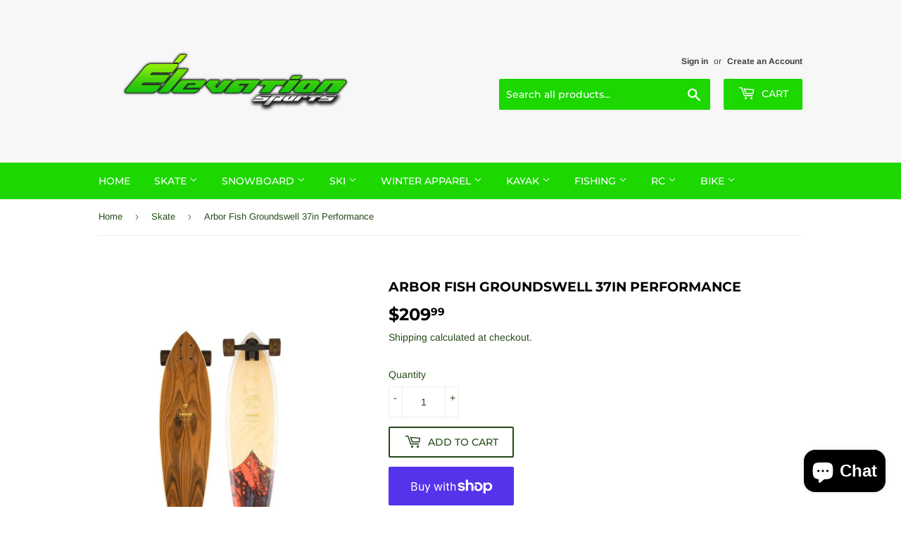

--- FILE ---
content_type: text/html; charset=utf-8
request_url: https://elevationskatesnow.com/collections/skate/products/arbor-groundswell-fish-37in
body_size: 35308
content:
<!doctype html>
<html class="no-touch no-js">
<head>




<meta name="description" content="Arbor Fish Groundswell A compact pintail with an extended wheelbase and mellow flex for around-town cruising and lower-speed carving.">


<title>Arbor Fish Groundswell | Elevation Sports</title>

<!-- secomapp-json-ld -->

<!-- smart-seo-json-ld-store -->
<script type="application/ld+json">
{
   "@context": "http://schema.org",
   "@type": "WebSite",
   "url": "https://elevationskatesnow.com/",
   "potentialAction": {
     "@type": "SearchAction",
     "target": "https://elevationskatesnow.com/search?q={search_term_string}",
     "query-input": "required name=search_term_string"
   }
}
</script>
<script type="application/ld+json">
{
	"@context": "http://schema.org",
	"@type": "Organization",
	"url": "http://elevationskatesnow.com"}
</script>
<!-- End - smart-seo-json-ld-store -->



<!-- secomapp-json-ld-Breadcrumb -->
<script type="application/ld+json">
    {
        "@context": "http://schema.org",
        "@type": "BreadcrumbList",
        "itemListElement": [{
            "@type": "ListItem",
            "position": 1,
            "item": {
                "@type": "Website",
                "@id": "https://elevationskatesnow.com",
                "name": "Elevation Sports"
            }
        },{
                    "@type": "ListItem",
                    "position": 2,
                    "item": {
                        "@type": "CollectionPage",
                        "@id":  "https://elevationskatesnow.com/collections/skate",
                        "name": "Skate"
                    }
                }]

 }
</script><!-- secomapp-json-ld-product -->
<script type="application/ld+json">
    {
        "@context": "http://schema.org/",
        "@type": "Product",
        "url": "https://elevationskatesnow.com/products/arbor-groundswell-fish-37in",
        "name": "Arbor Fish Groundswell 37in Performance",
        "image": "https://elevationskatesnow.com/cdn/shop/products/ABR-2021-COM----Groundswell-Fish---Multi--TOP-and-BOTTOM_720x_af292b97-6716-4734-bcb2-9bb4cd39fc7d.jpg?v=1631823552",
        "description": "Arbor Fish Groundswell 37in Performance",
        "brand": {
            "name": "Arbor"
        },
        "sku": "ABR-COM-0061",
        "weight": "7.0lb",
        "offers" : [
            {
                "@type" : "Offer" ,
                "priceCurrency" : "USD" ,
                "price" : "209.99" ,
                "priceValidUntil": "2026-03-13",
                "availability" : "http://schema.org/InStock" ,
                "itemCondition": "http://schema.org/NewCondition",
                "sku": "ABR-COM-0061",
                "url" : "https://elevationskatesnow.com/products/arbor-groundswell-fish-37in?variant=39698218647606",
                "seller" : {
                    "@type" : "Organization",
                    "name" : "Elevation Sports"
                }
            }
        ]
    }
</script>



 <link rel="canonical" href="https://elevationskatesnow.com/products/arbor-groundswell-fish-37in" /> 
  


<meta name="description" content="Arbor Fish Groundswell A compact pintail with an extended wheelbase and mellow flex for around-town cruising and lower-speed carving.">


<title>Arbor Fish Groundswell | Elevation Sports</title>

<!-- secomapp-json-ld -->

<!-- smart-seo-json-ld-store -->
<script type="application/ld+json">
{
   "@context": "http://schema.org",
   "@type": "WebSite",
   "url": "https://elevationskatesnow.com/",
   "potentialAction": {
     "@type": "SearchAction",
     "target": "https://elevationskatesnow.com/search?q={search_term_string}",
     "query-input": "required name=search_term_string"
   }
}
</script>
<script type="application/ld+json">
{
	"@context": "http://schema.org",
	"@type": "Organization",
	"url": "http://elevationskatesnow.com"}
</script>
<!-- End - smart-seo-json-ld-store -->



<!-- secomapp-json-ld-Breadcrumb -->
<script type="application/ld+json">
    {
        "@context": "http://schema.org",
        "@type": "BreadcrumbList",
        "itemListElement": [{
            "@type": "ListItem",
            "position": 1,
            "item": {
                "@type": "Website",
                "@id": "https://elevationskatesnow.com",
                "name": "Elevation Sports"
            }
        },{
                    "@type": "ListItem",
                    "position": 2,
                    "item": {
                        "@type": "CollectionPage",
                        "@id":  "https://elevationskatesnow.com/collections/skate",
                        "name": "Skate"
                    }
                }]

 }
</script><!-- secomapp-json-ld-product -->
<script type="application/ld+json">
    {
        "@context": "http://schema.org/",
        "@type": "Product",
        "url": "https://elevationskatesnow.com/products/arbor-groundswell-fish-37in",
        "name": "Arbor Fish Groundswell 37in Performance",
        "image": "https://elevationskatesnow.com/cdn/shop/products/ABR-2021-COM----Groundswell-Fish---Multi--TOP-and-BOTTOM_720x_af292b97-6716-4734-bcb2-9bb4cd39fc7d.jpg?v=1631823552",
        "description": "Arbor Fish Groundswell 37in Performance",
        "brand": {
            "name": "Arbor"
        },
        "sku": "ABR-COM-0061",
        "weight": "7.0lb",
        "offers" : [
            {
                "@type" : "Offer" ,
                "priceCurrency" : "USD" ,
                "price" : "209.99" ,
                "priceValidUntil": "2026-03-13",
                "availability" : "http://schema.org/InStock" ,
                "itemCondition": "http://schema.org/NewCondition",
                "sku": "ABR-COM-0061",
                "url" : "https://elevationskatesnow.com/products/arbor-groundswell-fish-37in?variant=39698218647606",
                "seller" : {
                    "@type" : "Organization",
                    "name" : "Elevation Sports"
                }
            }
        ]
    }
</script>


  <script>(function(H){H.className=H.className.replace(/\bno-js\b/,'js')})(document.documentElement)</script>
  <!-- Basic page needs ================================================== -->
  <meta charset="utf-8">
  <meta http-equiv="X-UA-Compatible" content="IE=edge,chrome=1">

  
  <link rel="shortcut icon" href="//elevationskatesnow.com/cdn/shop/files/ELogoPSD_32x32.png?v=1625957651" type="image/png" />
  

  <!-- Title and description ================================================== -->
   

  

  <!-- Product meta ================================================== -->
  <!-- /snippets/social-meta-tags.liquid -->




<meta property="og:site_name" content="Elevation Sports">
<meta property="og:url" content="https://elevationskatesnow.com/products/arbor-groundswell-fish-37in">
<meta property="og:title" content="Arbor Fish Groundswell 37in Performance">
<meta property="og:type" content="product">
<meta property="og:description" content="Arbor Fish Groundswell A compact pintail with an extended wheelbase and mellow flex for around-town cruising and lower-speed carving.">

  <meta property="og:price:amount" content="209.99">
  <meta property="og:price:currency" content="USD">

<meta property="og:image" content="http://elevationskatesnow.com/cdn/shop/products/ABR-2021-COM----Groundswell-Fish---Multi--TOP-and-BOTTOM_720x_af292b97-6716-4734-bcb2-9bb4cd39fc7d_1200x1200.jpg?v=1631823552"><meta property="og:image" content="http://elevationskatesnow.com/cdn/shop/products/ABR-2021-COM----Groundswell-Fish---Multi--TOP_720x_d5ac9850-121d-4c5f-881b-025320377449_1200x1200.jpg?v=1631823552"><meta property="og:image" content="http://elevationskatesnow.com/cdn/shop/products/ABR-2021-COM----Groundswell-Fish---Multi-ALT_720x_958222f7-4e3e-4f3a-b479-1010213360b9_1200x1200.jpg?v=1631823546">
<meta property="og:image:secure_url" content="https://elevationskatesnow.com/cdn/shop/products/ABR-2021-COM----Groundswell-Fish---Multi--TOP-and-BOTTOM_720x_af292b97-6716-4734-bcb2-9bb4cd39fc7d_1200x1200.jpg?v=1631823552"><meta property="og:image:secure_url" content="https://elevationskatesnow.com/cdn/shop/products/ABR-2021-COM----Groundswell-Fish---Multi--TOP_720x_d5ac9850-121d-4c5f-881b-025320377449_1200x1200.jpg?v=1631823552"><meta property="og:image:secure_url" content="https://elevationskatesnow.com/cdn/shop/products/ABR-2021-COM----Groundswell-Fish---Multi-ALT_720x_958222f7-4e3e-4f3a-b479-1010213360b9_1200x1200.jpg?v=1631823546">


  <meta name="twitter:site" content="@elevation_wv">

<meta name="twitter:card" content="summary_large_image">
<meta name="twitter:title" content="Arbor Fish Groundswell 37in Performance">
<meta name="twitter:description" content="Arbor Fish Groundswell A compact pintail with an extended wheelbase and mellow flex for around-town cruising and lower-speed carving.">


  <!-- Helpers ================================================== -->
  <link rel="canonical" href="https://elevationskatesnow.com/products/arbor-groundswell-fish-37in">
  <meta name="viewport" content="width=device-width,initial-scale=1">

  <!-- CSS ================================================== -->
  <link href="//elevationskatesnow.com/cdn/shop/t/12/assets/theme.scss.css?v=100835382951180765221759613719" rel="stylesheet" type="text/css" media="all" />

  <!-- Header hook for plugins ================================================== -->
  <script>window.performance && window.performance.mark && window.performance.mark('shopify.content_for_header.start');</script><meta name="google-site-verification" content="oyQJElKPbelBkMk2tz1zD5hv2D2sYyXoA8kkaNRYTS8">
<meta name="facebook-domain-verification" content="jpf87t4utshktm76ohz07vszpmauoz">
<meta id="shopify-digital-wallet" name="shopify-digital-wallet" content="/13654065211/digital_wallets/dialog">
<meta name="shopify-checkout-api-token" content="e6b15361f5b9b882dc77fece509560ad">
<meta id="in-context-paypal-metadata" data-shop-id="13654065211" data-venmo-supported="false" data-environment="production" data-locale="en_US" data-paypal-v4="true" data-currency="USD">
<link rel="alternate" type="application/json+oembed" href="https://elevationskatesnow.com/products/arbor-groundswell-fish-37in.oembed">
<script async="async" src="/checkouts/internal/preloads.js?locale=en-US"></script>
<link rel="preconnect" href="https://shop.app" crossorigin="anonymous">
<script async="async" src="https://shop.app/checkouts/internal/preloads.js?locale=en-US&shop_id=13654065211" crossorigin="anonymous"></script>
<script id="apple-pay-shop-capabilities" type="application/json">{"shopId":13654065211,"countryCode":"US","currencyCode":"USD","merchantCapabilities":["supports3DS"],"merchantId":"gid:\/\/shopify\/Shop\/13654065211","merchantName":"Elevation Sports","requiredBillingContactFields":["postalAddress","email","phone"],"requiredShippingContactFields":["postalAddress","email","phone"],"shippingType":"shipping","supportedNetworks":["visa","masterCard","amex","discover","elo","jcb"],"total":{"type":"pending","label":"Elevation Sports","amount":"1.00"},"shopifyPaymentsEnabled":true,"supportsSubscriptions":true}</script>
<script id="shopify-features" type="application/json">{"accessToken":"e6b15361f5b9b882dc77fece509560ad","betas":["rich-media-storefront-analytics"],"domain":"elevationskatesnow.com","predictiveSearch":true,"shopId":13654065211,"locale":"en"}</script>
<script>var Shopify = Shopify || {};
Shopify.shop = "elevation-skate-snow.myshopify.com";
Shopify.locale = "en";
Shopify.currency = {"active":"USD","rate":"1.0"};
Shopify.country = "US";
Shopify.theme = {"name":"Supply","id":79525904438,"schema_name":"Supply","schema_version":"8.9.3","theme_store_id":679,"role":"main"};
Shopify.theme.handle = "null";
Shopify.theme.style = {"id":null,"handle":null};
Shopify.cdnHost = "elevationskatesnow.com/cdn";
Shopify.routes = Shopify.routes || {};
Shopify.routes.root = "/";</script>
<script type="module">!function(o){(o.Shopify=o.Shopify||{}).modules=!0}(window);</script>
<script>!function(o){function n(){var o=[];function n(){o.push(Array.prototype.slice.apply(arguments))}return n.q=o,n}var t=o.Shopify=o.Shopify||{};t.loadFeatures=n(),t.autoloadFeatures=n()}(window);</script>
<script>
  window.ShopifyPay = window.ShopifyPay || {};
  window.ShopifyPay.apiHost = "shop.app\/pay";
  window.ShopifyPay.redirectState = null;
</script>
<script id="shop-js-analytics" type="application/json">{"pageType":"product"}</script>
<script defer="defer" async type="module" src="//elevationskatesnow.com/cdn/shopifycloud/shop-js/modules/v2/client.init-shop-cart-sync_dlpDe4U9.en.esm.js"></script>
<script defer="defer" async type="module" src="//elevationskatesnow.com/cdn/shopifycloud/shop-js/modules/v2/chunk.common_FunKbpTJ.esm.js"></script>
<script type="module">
  await import("//elevationskatesnow.com/cdn/shopifycloud/shop-js/modules/v2/client.init-shop-cart-sync_dlpDe4U9.en.esm.js");
await import("//elevationskatesnow.com/cdn/shopifycloud/shop-js/modules/v2/chunk.common_FunKbpTJ.esm.js");

  window.Shopify.SignInWithShop?.initShopCartSync?.({"fedCMEnabled":true,"windoidEnabled":true});

</script>
<script>
  window.Shopify = window.Shopify || {};
  if (!window.Shopify.featureAssets) window.Shopify.featureAssets = {};
  window.Shopify.featureAssets['shop-js'] = {"shop-cart-sync":["modules/v2/client.shop-cart-sync_DIWHqfTk.en.esm.js","modules/v2/chunk.common_FunKbpTJ.esm.js"],"init-fed-cm":["modules/v2/client.init-fed-cm_CmNkGb1A.en.esm.js","modules/v2/chunk.common_FunKbpTJ.esm.js"],"shop-button":["modules/v2/client.shop-button_Dpfxl9vG.en.esm.js","modules/v2/chunk.common_FunKbpTJ.esm.js"],"init-shop-cart-sync":["modules/v2/client.init-shop-cart-sync_dlpDe4U9.en.esm.js","modules/v2/chunk.common_FunKbpTJ.esm.js"],"init-shop-email-lookup-coordinator":["modules/v2/client.init-shop-email-lookup-coordinator_DUdFDmvK.en.esm.js","modules/v2/chunk.common_FunKbpTJ.esm.js"],"init-windoid":["modules/v2/client.init-windoid_V_O5I0mt.en.esm.js","modules/v2/chunk.common_FunKbpTJ.esm.js"],"pay-button":["modules/v2/client.pay-button_x_P2fRzB.en.esm.js","modules/v2/chunk.common_FunKbpTJ.esm.js"],"shop-toast-manager":["modules/v2/client.shop-toast-manager_p8J9W8kY.en.esm.js","modules/v2/chunk.common_FunKbpTJ.esm.js"],"shop-cash-offers":["modules/v2/client.shop-cash-offers_CtPYbIPM.en.esm.js","modules/v2/chunk.common_FunKbpTJ.esm.js","modules/v2/chunk.modal_n1zSoh3t.esm.js"],"shop-login-button":["modules/v2/client.shop-login-button_C3-NmE42.en.esm.js","modules/v2/chunk.common_FunKbpTJ.esm.js","modules/v2/chunk.modal_n1zSoh3t.esm.js"],"avatar":["modules/v2/client.avatar_BTnouDA3.en.esm.js"],"init-shop-for-new-customer-accounts":["modules/v2/client.init-shop-for-new-customer-accounts_aeWumpsw.en.esm.js","modules/v2/client.shop-login-button_C3-NmE42.en.esm.js","modules/v2/chunk.common_FunKbpTJ.esm.js","modules/v2/chunk.modal_n1zSoh3t.esm.js"],"init-customer-accounts-sign-up":["modules/v2/client.init-customer-accounts-sign-up_CRLhpYdY.en.esm.js","modules/v2/client.shop-login-button_C3-NmE42.en.esm.js","modules/v2/chunk.common_FunKbpTJ.esm.js","modules/v2/chunk.modal_n1zSoh3t.esm.js"],"init-customer-accounts":["modules/v2/client.init-customer-accounts_BkuyBVsz.en.esm.js","modules/v2/client.shop-login-button_C3-NmE42.en.esm.js","modules/v2/chunk.common_FunKbpTJ.esm.js","modules/v2/chunk.modal_n1zSoh3t.esm.js"],"shop-follow-button":["modules/v2/client.shop-follow-button_DDNA7Aw9.en.esm.js","modules/v2/chunk.common_FunKbpTJ.esm.js","modules/v2/chunk.modal_n1zSoh3t.esm.js"],"checkout-modal":["modules/v2/client.checkout-modal_EOl6FxyC.en.esm.js","modules/v2/chunk.common_FunKbpTJ.esm.js","modules/v2/chunk.modal_n1zSoh3t.esm.js"],"lead-capture":["modules/v2/client.lead-capture_LZVhB0lN.en.esm.js","modules/v2/chunk.common_FunKbpTJ.esm.js","modules/v2/chunk.modal_n1zSoh3t.esm.js"],"shop-login":["modules/v2/client.shop-login_D4d_T_FR.en.esm.js","modules/v2/chunk.common_FunKbpTJ.esm.js","modules/v2/chunk.modal_n1zSoh3t.esm.js"],"payment-terms":["modules/v2/client.payment-terms_g-geHK5T.en.esm.js","modules/v2/chunk.common_FunKbpTJ.esm.js","modules/v2/chunk.modal_n1zSoh3t.esm.js"]};
</script>
<script>(function() {
  var isLoaded = false;
  function asyncLoad() {
    if (isLoaded) return;
    isLoaded = true;
    var urls = ["https:\/\/apps.omegatheme.com\/order-tracking\/script_tags\/script.js?shop=elevation-skate-snow.myshopify.com","https:\/\/cdn.uplinkly-static.com\/apps\/sticky-cart\/master\/sticky-cart-detect.js?shop=elevation-skate-snow.myshopify.com","https:\/\/cdn.hextom.com\/js\/freeshippingbar.js?shop=elevation-skate-snow.myshopify.com"];
    for (var i = 0; i < urls.length; i++) {
      var s = document.createElement('script');
      s.type = 'text/javascript';
      s.async = true;
      s.src = urls[i];
      var x = document.getElementsByTagName('script')[0];
      x.parentNode.insertBefore(s, x);
    }
  };
  if(window.attachEvent) {
    window.attachEvent('onload', asyncLoad);
  } else {
    window.addEventListener('load', asyncLoad, false);
  }
})();</script>
<script id="__st">var __st={"a":13654065211,"offset":-18000,"reqid":"e104063d-de30-44f0-8103-7fe39c19b750-1765684553","pageurl":"elevationskatesnow.com\/collections\/skate\/products\/arbor-groundswell-fish-37in","u":"819537045283","p":"product","rtyp":"product","rid":6626788999222};</script>
<script>window.ShopifyPaypalV4VisibilityTracking = true;</script>
<script id="captcha-bootstrap">!function(){'use strict';const t='contact',e='account',n='new_comment',o=[[t,t],['blogs',n],['comments',n],[t,'customer']],c=[[e,'customer_login'],[e,'guest_login'],[e,'recover_customer_password'],[e,'create_customer']],r=t=>t.map((([t,e])=>`form[action*='/${t}']:not([data-nocaptcha='true']) input[name='form_type'][value='${e}']`)).join(','),a=t=>()=>t?[...document.querySelectorAll(t)].map((t=>t.form)):[];function s(){const t=[...o],e=r(t);return a(e)}const i='password',u='form_key',d=['recaptcha-v3-token','g-recaptcha-response','h-captcha-response',i],f=()=>{try{return window.sessionStorage}catch{return}},m='__shopify_v',_=t=>t.elements[u];function p(t,e,n=!1){try{const o=window.sessionStorage,c=JSON.parse(o.getItem(e)),{data:r}=function(t){const{data:e,action:n}=t;return t[m]||n?{data:e,action:n}:{data:t,action:n}}(c);for(const[e,n]of Object.entries(r))t.elements[e]&&(t.elements[e].value=n);n&&o.removeItem(e)}catch(o){console.error('form repopulation failed',{error:o})}}const l='form_type',E='cptcha';function T(t){t.dataset[E]=!0}const w=window,h=w.document,L='Shopify',v='ce_forms',y='captcha';let A=!1;((t,e)=>{const n=(g='f06e6c50-85a8-45c8-87d0-21a2b65856fe',I='https://cdn.shopify.com/shopifycloud/storefront-forms-hcaptcha/ce_storefront_forms_captcha_hcaptcha.v1.5.2.iife.js',D={infoText:'Protected by hCaptcha',privacyText:'Privacy',termsText:'Terms'},(t,e,n)=>{const o=w[L][v],c=o.bindForm;if(c)return c(t,g,e,D).then(n);var r;o.q.push([[t,g,e,D],n]),r=I,A||(h.body.append(Object.assign(h.createElement('script'),{id:'captcha-provider',async:!0,src:r})),A=!0)});var g,I,D;w[L]=w[L]||{},w[L][v]=w[L][v]||{},w[L][v].q=[],w[L][y]=w[L][y]||{},w[L][y].protect=function(t,e){n(t,void 0,e),T(t)},Object.freeze(w[L][y]),function(t,e,n,w,h,L){const[v,y,A,g]=function(t,e,n){const i=e?o:[],u=t?c:[],d=[...i,...u],f=r(d),m=r(i),_=r(d.filter((([t,e])=>n.includes(e))));return[a(f),a(m),a(_),s()]}(w,h,L),I=t=>{const e=t.target;return e instanceof HTMLFormElement?e:e&&e.form},D=t=>v().includes(t);t.addEventListener('submit',(t=>{const e=I(t);if(!e)return;const n=D(e)&&!e.dataset.hcaptchaBound&&!e.dataset.recaptchaBound,o=_(e),c=g().includes(e)&&(!o||!o.value);(n||c)&&t.preventDefault(),c&&!n&&(function(t){try{if(!f())return;!function(t){const e=f();if(!e)return;const n=_(t);if(!n)return;const o=n.value;o&&e.removeItem(o)}(t);const e=Array.from(Array(32),(()=>Math.random().toString(36)[2])).join('');!function(t,e){_(t)||t.append(Object.assign(document.createElement('input'),{type:'hidden',name:u})),t.elements[u].value=e}(t,e),function(t,e){const n=f();if(!n)return;const o=[...t.querySelectorAll(`input[type='${i}']`)].map((({name:t})=>t)),c=[...d,...o],r={};for(const[a,s]of new FormData(t).entries())c.includes(a)||(r[a]=s);n.setItem(e,JSON.stringify({[m]:1,action:t.action,data:r}))}(t,e)}catch(e){console.error('failed to persist form',e)}}(e),e.submit())}));const S=(t,e)=>{t&&!t.dataset[E]&&(n(t,e.some((e=>e===t))),T(t))};for(const o of['focusin','change'])t.addEventListener(o,(t=>{const e=I(t);D(e)&&S(e,y())}));const B=e.get('form_key'),M=e.get(l),P=B&&M;t.addEventListener('DOMContentLoaded',(()=>{const t=y();if(P)for(const e of t)e.elements[l].value===M&&p(e,B);[...new Set([...A(),...v().filter((t=>'true'===t.dataset.shopifyCaptcha))])].forEach((e=>S(e,t)))}))}(h,new URLSearchParams(w.location.search),n,t,e,['guest_login'])})(!0,!0)}();</script>
<script integrity="sha256-52AcMU7V7pcBOXWImdc/TAGTFKeNjmkeM1Pvks/DTgc=" data-source-attribution="shopify.loadfeatures" defer="defer" src="//elevationskatesnow.com/cdn/shopifycloud/storefront/assets/storefront/load_feature-81c60534.js" crossorigin="anonymous"></script>
<script crossorigin="anonymous" defer="defer" src="//elevationskatesnow.com/cdn/shopifycloud/storefront/assets/shopify_pay/storefront-65b4c6d7.js?v=20250812"></script>
<script data-source-attribution="shopify.dynamic_checkout.dynamic.init">var Shopify=Shopify||{};Shopify.PaymentButton=Shopify.PaymentButton||{isStorefrontPortableWallets:!0,init:function(){window.Shopify.PaymentButton.init=function(){};var t=document.createElement("script");t.src="https://elevationskatesnow.com/cdn/shopifycloud/portable-wallets/latest/portable-wallets.en.js",t.type="module",document.head.appendChild(t)}};
</script>
<script data-source-attribution="shopify.dynamic_checkout.buyer_consent">
  function portableWalletsHideBuyerConsent(e){var t=document.getElementById("shopify-buyer-consent"),n=document.getElementById("shopify-subscription-policy-button");t&&n&&(t.classList.add("hidden"),t.setAttribute("aria-hidden","true"),n.removeEventListener("click",e))}function portableWalletsShowBuyerConsent(e){var t=document.getElementById("shopify-buyer-consent"),n=document.getElementById("shopify-subscription-policy-button");t&&n&&(t.classList.remove("hidden"),t.removeAttribute("aria-hidden"),n.addEventListener("click",e))}window.Shopify?.PaymentButton&&(window.Shopify.PaymentButton.hideBuyerConsent=portableWalletsHideBuyerConsent,window.Shopify.PaymentButton.showBuyerConsent=portableWalletsShowBuyerConsent);
</script>
<script>
  function portableWalletsCleanup(e){e&&e.src&&console.error("Failed to load portable wallets script "+e.src);var t=document.querySelectorAll("shopify-accelerated-checkout .shopify-payment-button__skeleton, shopify-accelerated-checkout-cart .wallet-cart-button__skeleton"),e=document.getElementById("shopify-buyer-consent");for(let e=0;e<t.length;e++)t[e].remove();e&&e.remove()}function portableWalletsNotLoadedAsModule(e){e instanceof ErrorEvent&&"string"==typeof e.message&&e.message.includes("import.meta")&&"string"==typeof e.filename&&e.filename.includes("portable-wallets")&&(window.removeEventListener("error",portableWalletsNotLoadedAsModule),window.Shopify.PaymentButton.failedToLoad=e,"loading"===document.readyState?document.addEventListener("DOMContentLoaded",window.Shopify.PaymentButton.init):window.Shopify.PaymentButton.init())}window.addEventListener("error",portableWalletsNotLoadedAsModule);
</script>

<script type="module" src="https://elevationskatesnow.com/cdn/shopifycloud/portable-wallets/latest/portable-wallets.en.js" onError="portableWalletsCleanup(this)" crossorigin="anonymous"></script>
<script nomodule>
  document.addEventListener("DOMContentLoaded", portableWalletsCleanup);
</script>

<link id="shopify-accelerated-checkout-styles" rel="stylesheet" media="screen" href="https://elevationskatesnow.com/cdn/shopifycloud/portable-wallets/latest/accelerated-checkout-backwards-compat.css" crossorigin="anonymous">
<style id="shopify-accelerated-checkout-cart">
        #shopify-buyer-consent {
  margin-top: 1em;
  display: inline-block;
  width: 100%;
}

#shopify-buyer-consent.hidden {
  display: none;
}

#shopify-subscription-policy-button {
  background: none;
  border: none;
  padding: 0;
  text-decoration: underline;
  font-size: inherit;
  cursor: pointer;
}

#shopify-subscription-policy-button::before {
  box-shadow: none;
}

      </style>

<script>window.performance && window.performance.mark && window.performance.mark('shopify.content_for_header.end');</script>

  
  

  <script src="//elevationskatesnow.com/cdn/shop/t/12/assets/jquery-2.2.3.min.js?v=58211863146907186831574103861" type="text/javascript"></script>

  <script src="//elevationskatesnow.com/cdn/shop/t/12/assets/lazysizes.min.js?v=8147953233334221341574103861" async="async"></script>
  <script src="//elevationskatesnow.com/cdn/shop/t/12/assets/vendor.js?v=106177282645720727331574103865" defer="defer"></script>
  <script src="//elevationskatesnow.com/cdn/shop/t/12/assets/theme.js?v=5708990254891265761574103874" defer="defer"></script>





<script src="https://wiser.expertvillagemedia.com/assets/js/wiser_recom.js" data-popup="0" data-maincollection-id="263577272374" data-productid="6626788999222" data-collectid="82361024566" data-page="product" data-shop-id="elevation-skate-snow.myshopify.com"></script>
<script>
  
  var pHandle = "arbor-groundswell-fish-37in";
  var evm_recent_products=getCookie("evm_recent_products");
  if(pHandle){
    if(evm_recent_products == null){
      setCookie("evm_recent_products",pHandle,3);
    }
    var currentProducts = [];
    if(evm_recent_products != null){
      currentProducts = evm_recent_products.split(","); 
    }
    var index = currentProducts.indexOf(pHandle);
    if (index > -1) {
      currentProducts.splice(index, 1);
    } 
    if(currentProducts.indexOf(pHandle) == -1){
      currentProducts.push(pHandle); 
    }
    if(currentProducts.length > 0){
      setCookie("evm_recent_products",currentProducts.join(","),3);
    }
  }  
  
</script>
 
<div class="evm-wiser-popup-mainsection"></div>	 
<!-- "snippets/pagefly-header.liquid" was not rendered, the associated app was uninstalled -->
 <!-- BEGIN app block: shopify://apps/seoant-ai-seo/blocks/seoant-core/8e57283b-dcb0-4f7b-a947-fb5c57a0d59d -->
<!--SEOAnt Core By SEOAnt Teams, v0.1.6 START -->







    <!-- BEGIN app snippet: Product-JSON-LD --><!-- END app snippet -->


<!-- SON-LD generated By SEOAnt END -->



<!-- Start : SEOAnt BrokenLink Redirect --><script type="text/javascript">
    !function(t){var e={};function r(n){if(e[n])return e[n].exports;var o=e[n]={i:n,l:!1,exports:{}};return t[n].call(o.exports,o,o.exports,r),o.l=!0,o.exports}r.m=t,r.c=e,r.d=function(t,e,n){r.o(t,e)||Object.defineProperty(t,e,{enumerable:!0,get:n})},r.r=function(t){"undefined"!==typeof Symbol&&Symbol.toStringTag&&Object.defineProperty(t,Symbol.toStringTag,{value:"Module"}),Object.defineProperty(t,"__esModule",{value:!0})},r.t=function(t,e){if(1&e&&(t=r(t)),8&e)return t;if(4&e&&"object"===typeof t&&t&&t.__esModule)return t;var n=Object.create(null);if(r.r(n),Object.defineProperty(n,"default",{enumerable:!0,value:t}),2&e&&"string"!=typeof t)for(var o in t)r.d(n,o,function(e){return t[e]}.bind(null,o));return n},r.n=function(t){var e=t&&t.__esModule?function(){return t.default}:function(){return t};return r.d(e,"a",e),e},r.o=function(t,e){return Object.prototype.hasOwnProperty.call(t,e)},r.p="",r(r.s=11)}([function(t,e,r){"use strict";var n=r(2),o=Object.prototype.toString;function i(t){return"[object Array]"===o.call(t)}function a(t){return"undefined"===typeof t}function u(t){return null!==t&&"object"===typeof t}function s(t){return"[object Function]"===o.call(t)}function c(t,e){if(null!==t&&"undefined"!==typeof t)if("object"!==typeof t&&(t=[t]),i(t))for(var r=0,n=t.length;r<n;r++)e.call(null,t[r],r,t);else for(var o in t)Object.prototype.hasOwnProperty.call(t,o)&&e.call(null,t[o],o,t)}t.exports={isArray:i,isArrayBuffer:function(t){return"[object ArrayBuffer]"===o.call(t)},isBuffer:function(t){return null!==t&&!a(t)&&null!==t.constructor&&!a(t.constructor)&&"function"===typeof t.constructor.isBuffer&&t.constructor.isBuffer(t)},isFormData:function(t){return"undefined"!==typeof FormData&&t instanceof FormData},isArrayBufferView:function(t){return"undefined"!==typeof ArrayBuffer&&ArrayBuffer.isView?ArrayBuffer.isView(t):t&&t.buffer&&t.buffer instanceof ArrayBuffer},isString:function(t){return"string"===typeof t},isNumber:function(t){return"number"===typeof t},isObject:u,isUndefined:a,isDate:function(t){return"[object Date]"===o.call(t)},isFile:function(t){return"[object File]"===o.call(t)},isBlob:function(t){return"[object Blob]"===o.call(t)},isFunction:s,isStream:function(t){return u(t)&&s(t.pipe)},isURLSearchParams:function(t){return"undefined"!==typeof URLSearchParams&&t instanceof URLSearchParams},isStandardBrowserEnv:function(){return("undefined"===typeof navigator||"ReactNative"!==navigator.product&&"NativeScript"!==navigator.product&&"NS"!==navigator.product)&&("undefined"!==typeof window&&"undefined"!==typeof document)},forEach:c,merge:function t(){var e={};function r(r,n){"object"===typeof e[n]&&"object"===typeof r?e[n]=t(e[n],r):e[n]=r}for(var n=0,o=arguments.length;n<o;n++)c(arguments[n],r);return e},deepMerge:function t(){var e={};function r(r,n){"object"===typeof e[n]&&"object"===typeof r?e[n]=t(e[n],r):e[n]="object"===typeof r?t({},r):r}for(var n=0,o=arguments.length;n<o;n++)c(arguments[n],r);return e},extend:function(t,e,r){return c(e,(function(e,o){t[o]=r&&"function"===typeof e?n(e,r):e})),t},trim:function(t){return t.replace(/^\s*/,"").replace(/\s*$/,"")}}},function(t,e,r){t.exports=r(12)},function(t,e,r){"use strict";t.exports=function(t,e){return function(){for(var r=new Array(arguments.length),n=0;n<r.length;n++)r[n]=arguments[n];return t.apply(e,r)}}},function(t,e,r){"use strict";var n=r(0);function o(t){return encodeURIComponent(t).replace(/%40/gi,"@").replace(/%3A/gi,":").replace(/%24/g,"$").replace(/%2C/gi,",").replace(/%20/g,"+").replace(/%5B/gi,"[").replace(/%5D/gi,"]")}t.exports=function(t,e,r){if(!e)return t;var i;if(r)i=r(e);else if(n.isURLSearchParams(e))i=e.toString();else{var a=[];n.forEach(e,(function(t,e){null!==t&&"undefined"!==typeof t&&(n.isArray(t)?e+="[]":t=[t],n.forEach(t,(function(t){n.isDate(t)?t=t.toISOString():n.isObject(t)&&(t=JSON.stringify(t)),a.push(o(e)+"="+o(t))})))})),i=a.join("&")}if(i){var u=t.indexOf("#");-1!==u&&(t=t.slice(0,u)),t+=(-1===t.indexOf("?")?"?":"&")+i}return t}},function(t,e,r){"use strict";t.exports=function(t){return!(!t||!t.__CANCEL__)}},function(t,e,r){"use strict";(function(e){var n=r(0),o=r(19),i={"Content-Type":"application/x-www-form-urlencoded"};function a(t,e){!n.isUndefined(t)&&n.isUndefined(t["Content-Type"])&&(t["Content-Type"]=e)}var u={adapter:function(){var t;return("undefined"!==typeof XMLHttpRequest||"undefined"!==typeof e&&"[object process]"===Object.prototype.toString.call(e))&&(t=r(6)),t}(),transformRequest:[function(t,e){return o(e,"Accept"),o(e,"Content-Type"),n.isFormData(t)||n.isArrayBuffer(t)||n.isBuffer(t)||n.isStream(t)||n.isFile(t)||n.isBlob(t)?t:n.isArrayBufferView(t)?t.buffer:n.isURLSearchParams(t)?(a(e,"application/x-www-form-urlencoded;charset=utf-8"),t.toString()):n.isObject(t)?(a(e,"application/json;charset=utf-8"),JSON.stringify(t)):t}],transformResponse:[function(t){if("string"===typeof t)try{t=JSON.parse(t)}catch(e){}return t}],timeout:0,xsrfCookieName:"XSRF-TOKEN",xsrfHeaderName:"X-XSRF-TOKEN",maxContentLength:-1,validateStatus:function(t){return t>=200&&t<300},headers:{common:{Accept:"application/json, text/plain, */*"}}};n.forEach(["delete","get","head"],(function(t){u.headers[t]={}})),n.forEach(["post","put","patch"],(function(t){u.headers[t]=n.merge(i)})),t.exports=u}).call(this,r(18))},function(t,e,r){"use strict";var n=r(0),o=r(20),i=r(3),a=r(22),u=r(25),s=r(26),c=r(7);t.exports=function(t){return new Promise((function(e,f){var l=t.data,p=t.headers;n.isFormData(l)&&delete p["Content-Type"];var h=new XMLHttpRequest;if(t.auth){var d=t.auth.username||"",m=t.auth.password||"";p.Authorization="Basic "+btoa(d+":"+m)}var y=a(t.baseURL,t.url);if(h.open(t.method.toUpperCase(),i(y,t.params,t.paramsSerializer),!0),h.timeout=t.timeout,h.onreadystatechange=function(){if(h&&4===h.readyState&&(0!==h.status||h.responseURL&&0===h.responseURL.indexOf("file:"))){var r="getAllResponseHeaders"in h?u(h.getAllResponseHeaders()):null,n={data:t.responseType&&"text"!==t.responseType?h.response:h.responseText,status:h.status,statusText:h.statusText,headers:r,config:t,request:h};o(e,f,n),h=null}},h.onabort=function(){h&&(f(c("Request aborted",t,"ECONNABORTED",h)),h=null)},h.onerror=function(){f(c("Network Error",t,null,h)),h=null},h.ontimeout=function(){var e="timeout of "+t.timeout+"ms exceeded";t.timeoutErrorMessage&&(e=t.timeoutErrorMessage),f(c(e,t,"ECONNABORTED",h)),h=null},n.isStandardBrowserEnv()){var v=r(27),g=(t.withCredentials||s(y))&&t.xsrfCookieName?v.read(t.xsrfCookieName):void 0;g&&(p[t.xsrfHeaderName]=g)}if("setRequestHeader"in h&&n.forEach(p,(function(t,e){"undefined"===typeof l&&"content-type"===e.toLowerCase()?delete p[e]:h.setRequestHeader(e,t)})),n.isUndefined(t.withCredentials)||(h.withCredentials=!!t.withCredentials),t.responseType)try{h.responseType=t.responseType}catch(w){if("json"!==t.responseType)throw w}"function"===typeof t.onDownloadProgress&&h.addEventListener("progress",t.onDownloadProgress),"function"===typeof t.onUploadProgress&&h.upload&&h.upload.addEventListener("progress",t.onUploadProgress),t.cancelToken&&t.cancelToken.promise.then((function(t){h&&(h.abort(),f(t),h=null)})),void 0===l&&(l=null),h.send(l)}))}},function(t,e,r){"use strict";var n=r(21);t.exports=function(t,e,r,o,i){var a=new Error(t);return n(a,e,r,o,i)}},function(t,e,r){"use strict";var n=r(0);t.exports=function(t,e){e=e||{};var r={},o=["url","method","params","data"],i=["headers","auth","proxy"],a=["baseURL","url","transformRequest","transformResponse","paramsSerializer","timeout","withCredentials","adapter","responseType","xsrfCookieName","xsrfHeaderName","onUploadProgress","onDownloadProgress","maxContentLength","validateStatus","maxRedirects","httpAgent","httpsAgent","cancelToken","socketPath"];n.forEach(o,(function(t){"undefined"!==typeof e[t]&&(r[t]=e[t])})),n.forEach(i,(function(o){n.isObject(e[o])?r[o]=n.deepMerge(t[o],e[o]):"undefined"!==typeof e[o]?r[o]=e[o]:n.isObject(t[o])?r[o]=n.deepMerge(t[o]):"undefined"!==typeof t[o]&&(r[o]=t[o])})),n.forEach(a,(function(n){"undefined"!==typeof e[n]?r[n]=e[n]:"undefined"!==typeof t[n]&&(r[n]=t[n])}));var u=o.concat(i).concat(a),s=Object.keys(e).filter((function(t){return-1===u.indexOf(t)}));return n.forEach(s,(function(n){"undefined"!==typeof e[n]?r[n]=e[n]:"undefined"!==typeof t[n]&&(r[n]=t[n])})),r}},function(t,e,r){"use strict";function n(t){this.message=t}n.prototype.toString=function(){return"Cancel"+(this.message?": "+this.message:"")},n.prototype.__CANCEL__=!0,t.exports=n},function(t,e,r){t.exports=r(13)},function(t,e,r){t.exports=r(30)},function(t,e,r){var n=function(t){"use strict";var e=Object.prototype,r=e.hasOwnProperty,n="function"===typeof Symbol?Symbol:{},o=n.iterator||"@@iterator",i=n.asyncIterator||"@@asyncIterator",a=n.toStringTag||"@@toStringTag";function u(t,e,r){return Object.defineProperty(t,e,{value:r,enumerable:!0,configurable:!0,writable:!0}),t[e]}try{u({},"")}catch(S){u=function(t,e,r){return t[e]=r}}function s(t,e,r,n){var o=e&&e.prototype instanceof l?e:l,i=Object.create(o.prototype),a=new L(n||[]);return i._invoke=function(t,e,r){var n="suspendedStart";return function(o,i){if("executing"===n)throw new Error("Generator is already running");if("completed"===n){if("throw"===o)throw i;return j()}for(r.method=o,r.arg=i;;){var a=r.delegate;if(a){var u=x(a,r);if(u){if(u===f)continue;return u}}if("next"===r.method)r.sent=r._sent=r.arg;else if("throw"===r.method){if("suspendedStart"===n)throw n="completed",r.arg;r.dispatchException(r.arg)}else"return"===r.method&&r.abrupt("return",r.arg);n="executing";var s=c(t,e,r);if("normal"===s.type){if(n=r.done?"completed":"suspendedYield",s.arg===f)continue;return{value:s.arg,done:r.done}}"throw"===s.type&&(n="completed",r.method="throw",r.arg=s.arg)}}}(t,r,a),i}function c(t,e,r){try{return{type:"normal",arg:t.call(e,r)}}catch(S){return{type:"throw",arg:S}}}t.wrap=s;var f={};function l(){}function p(){}function h(){}var d={};d[o]=function(){return this};var m=Object.getPrototypeOf,y=m&&m(m(T([])));y&&y!==e&&r.call(y,o)&&(d=y);var v=h.prototype=l.prototype=Object.create(d);function g(t){["next","throw","return"].forEach((function(e){u(t,e,(function(t){return this._invoke(e,t)}))}))}function w(t,e){var n;this._invoke=function(o,i){function a(){return new e((function(n,a){!function n(o,i,a,u){var s=c(t[o],t,i);if("throw"!==s.type){var f=s.arg,l=f.value;return l&&"object"===typeof l&&r.call(l,"__await")?e.resolve(l.__await).then((function(t){n("next",t,a,u)}),(function(t){n("throw",t,a,u)})):e.resolve(l).then((function(t){f.value=t,a(f)}),(function(t){return n("throw",t,a,u)}))}u(s.arg)}(o,i,n,a)}))}return n=n?n.then(a,a):a()}}function x(t,e){var r=t.iterator[e.method];if(void 0===r){if(e.delegate=null,"throw"===e.method){if(t.iterator.return&&(e.method="return",e.arg=void 0,x(t,e),"throw"===e.method))return f;e.method="throw",e.arg=new TypeError("The iterator does not provide a 'throw' method")}return f}var n=c(r,t.iterator,e.arg);if("throw"===n.type)return e.method="throw",e.arg=n.arg,e.delegate=null,f;var o=n.arg;return o?o.done?(e[t.resultName]=o.value,e.next=t.nextLoc,"return"!==e.method&&(e.method="next",e.arg=void 0),e.delegate=null,f):o:(e.method="throw",e.arg=new TypeError("iterator result is not an object"),e.delegate=null,f)}function b(t){var e={tryLoc:t[0]};1 in t&&(e.catchLoc=t[1]),2 in t&&(e.finallyLoc=t[2],e.afterLoc=t[3]),this.tryEntries.push(e)}function E(t){var e=t.completion||{};e.type="normal",delete e.arg,t.completion=e}function L(t){this.tryEntries=[{tryLoc:"root"}],t.forEach(b,this),this.reset(!0)}function T(t){if(t){var e=t[o];if(e)return e.call(t);if("function"===typeof t.next)return t;if(!isNaN(t.length)){var n=-1,i=function e(){for(;++n<t.length;)if(r.call(t,n))return e.value=t[n],e.done=!1,e;return e.value=void 0,e.done=!0,e};return i.next=i}}return{next:j}}function j(){return{value:void 0,done:!0}}return p.prototype=v.constructor=h,h.constructor=p,p.displayName=u(h,a,"GeneratorFunction"),t.isGeneratorFunction=function(t){var e="function"===typeof t&&t.constructor;return!!e&&(e===p||"GeneratorFunction"===(e.displayName||e.name))},t.mark=function(t){return Object.setPrototypeOf?Object.setPrototypeOf(t,h):(t.__proto__=h,u(t,a,"GeneratorFunction")),t.prototype=Object.create(v),t},t.awrap=function(t){return{__await:t}},g(w.prototype),w.prototype[i]=function(){return this},t.AsyncIterator=w,t.async=function(e,r,n,o,i){void 0===i&&(i=Promise);var a=new w(s(e,r,n,o),i);return t.isGeneratorFunction(r)?a:a.next().then((function(t){return t.done?t.value:a.next()}))},g(v),u(v,a,"Generator"),v[o]=function(){return this},v.toString=function(){return"[object Generator]"},t.keys=function(t){var e=[];for(var r in t)e.push(r);return e.reverse(),function r(){for(;e.length;){var n=e.pop();if(n in t)return r.value=n,r.done=!1,r}return r.done=!0,r}},t.values=T,L.prototype={constructor:L,reset:function(t){if(this.prev=0,this.next=0,this.sent=this._sent=void 0,this.done=!1,this.delegate=null,this.method="next",this.arg=void 0,this.tryEntries.forEach(E),!t)for(var e in this)"t"===e.charAt(0)&&r.call(this,e)&&!isNaN(+e.slice(1))&&(this[e]=void 0)},stop:function(){this.done=!0;var t=this.tryEntries[0].completion;if("throw"===t.type)throw t.arg;return this.rval},dispatchException:function(t){if(this.done)throw t;var e=this;function n(r,n){return a.type="throw",a.arg=t,e.next=r,n&&(e.method="next",e.arg=void 0),!!n}for(var o=this.tryEntries.length-1;o>=0;--o){var i=this.tryEntries[o],a=i.completion;if("root"===i.tryLoc)return n("end");if(i.tryLoc<=this.prev){var u=r.call(i,"catchLoc"),s=r.call(i,"finallyLoc");if(u&&s){if(this.prev<i.catchLoc)return n(i.catchLoc,!0);if(this.prev<i.finallyLoc)return n(i.finallyLoc)}else if(u){if(this.prev<i.catchLoc)return n(i.catchLoc,!0)}else{if(!s)throw new Error("try statement without catch or finally");if(this.prev<i.finallyLoc)return n(i.finallyLoc)}}}},abrupt:function(t,e){for(var n=this.tryEntries.length-1;n>=0;--n){var o=this.tryEntries[n];if(o.tryLoc<=this.prev&&r.call(o,"finallyLoc")&&this.prev<o.finallyLoc){var i=o;break}}i&&("break"===t||"continue"===t)&&i.tryLoc<=e&&e<=i.finallyLoc&&(i=null);var a=i?i.completion:{};return a.type=t,a.arg=e,i?(this.method="next",this.next=i.finallyLoc,f):this.complete(a)},complete:function(t,e){if("throw"===t.type)throw t.arg;return"break"===t.type||"continue"===t.type?this.next=t.arg:"return"===t.type?(this.rval=this.arg=t.arg,this.method="return",this.next="end"):"normal"===t.type&&e&&(this.next=e),f},finish:function(t){for(var e=this.tryEntries.length-1;e>=0;--e){var r=this.tryEntries[e];if(r.finallyLoc===t)return this.complete(r.completion,r.afterLoc),E(r),f}},catch:function(t){for(var e=this.tryEntries.length-1;e>=0;--e){var r=this.tryEntries[e];if(r.tryLoc===t){var n=r.completion;if("throw"===n.type){var o=n.arg;E(r)}return o}}throw new Error("illegal catch attempt")},delegateYield:function(t,e,r){return this.delegate={iterator:T(t),resultName:e,nextLoc:r},"next"===this.method&&(this.arg=void 0),f}},t}(t.exports);try{regeneratorRuntime=n}catch(o){Function("r","regeneratorRuntime = r")(n)}},function(t,e,r){"use strict";var n=r(0),o=r(2),i=r(14),a=r(8);function u(t){var e=new i(t),r=o(i.prototype.request,e);return n.extend(r,i.prototype,e),n.extend(r,e),r}var s=u(r(5));s.Axios=i,s.create=function(t){return u(a(s.defaults,t))},s.Cancel=r(9),s.CancelToken=r(28),s.isCancel=r(4),s.all=function(t){return Promise.all(t)},s.spread=r(29),t.exports=s,t.exports.default=s},function(t,e,r){"use strict";var n=r(0),o=r(3),i=r(15),a=r(16),u=r(8);function s(t){this.defaults=t,this.interceptors={request:new i,response:new i}}s.prototype.request=function(t){"string"===typeof t?(t=arguments[1]||{}).url=arguments[0]:t=t||{},(t=u(this.defaults,t)).method?t.method=t.method.toLowerCase():this.defaults.method?t.method=this.defaults.method.toLowerCase():t.method="get";var e=[a,void 0],r=Promise.resolve(t);for(this.interceptors.request.forEach((function(t){e.unshift(t.fulfilled,t.rejected)})),this.interceptors.response.forEach((function(t){e.push(t.fulfilled,t.rejected)}));e.length;)r=r.then(e.shift(),e.shift());return r},s.prototype.getUri=function(t){return t=u(this.defaults,t),o(t.url,t.params,t.paramsSerializer).replace(/^\?/,"")},n.forEach(["delete","get","head","options"],(function(t){s.prototype[t]=function(e,r){return this.request(n.merge(r||{},{method:t,url:e}))}})),n.forEach(["post","put","patch"],(function(t){s.prototype[t]=function(e,r,o){return this.request(n.merge(o||{},{method:t,url:e,data:r}))}})),t.exports=s},function(t,e,r){"use strict";var n=r(0);function o(){this.handlers=[]}o.prototype.use=function(t,e){return this.handlers.push({fulfilled:t,rejected:e}),this.handlers.length-1},o.prototype.eject=function(t){this.handlers[t]&&(this.handlers[t]=null)},o.prototype.forEach=function(t){n.forEach(this.handlers,(function(e){null!==e&&t(e)}))},t.exports=o},function(t,e,r){"use strict";var n=r(0),o=r(17),i=r(4),a=r(5);function u(t){t.cancelToken&&t.cancelToken.throwIfRequested()}t.exports=function(t){return u(t),t.headers=t.headers||{},t.data=o(t.data,t.headers,t.transformRequest),t.headers=n.merge(t.headers.common||{},t.headers[t.method]||{},t.headers),n.forEach(["delete","get","head","post","put","patch","common"],(function(e){delete t.headers[e]})),(t.adapter||a.adapter)(t).then((function(e){return u(t),e.data=o(e.data,e.headers,t.transformResponse),e}),(function(e){return i(e)||(u(t),e&&e.response&&(e.response.data=o(e.response.data,e.response.headers,t.transformResponse))),Promise.reject(e)}))}},function(t,e,r){"use strict";var n=r(0);t.exports=function(t,e,r){return n.forEach(r,(function(r){t=r(t,e)})),t}},function(t,e){var r,n,o=t.exports={};function i(){throw new Error("setTimeout has not been defined")}function a(){throw new Error("clearTimeout has not been defined")}function u(t){if(r===setTimeout)return setTimeout(t,0);if((r===i||!r)&&setTimeout)return r=setTimeout,setTimeout(t,0);try{return r(t,0)}catch(e){try{return r.call(null,t,0)}catch(e){return r.call(this,t,0)}}}!function(){try{r="function"===typeof setTimeout?setTimeout:i}catch(t){r=i}try{n="function"===typeof clearTimeout?clearTimeout:a}catch(t){n=a}}();var s,c=[],f=!1,l=-1;function p(){f&&s&&(f=!1,s.length?c=s.concat(c):l=-1,c.length&&h())}function h(){if(!f){var t=u(p);f=!0;for(var e=c.length;e;){for(s=c,c=[];++l<e;)s&&s[l].run();l=-1,e=c.length}s=null,f=!1,function(t){if(n===clearTimeout)return clearTimeout(t);if((n===a||!n)&&clearTimeout)return n=clearTimeout,clearTimeout(t);try{n(t)}catch(e){try{return n.call(null,t)}catch(e){return n.call(this,t)}}}(t)}}function d(t,e){this.fun=t,this.array=e}function m(){}o.nextTick=function(t){var e=new Array(arguments.length-1);if(arguments.length>1)for(var r=1;r<arguments.length;r++)e[r-1]=arguments[r];c.push(new d(t,e)),1!==c.length||f||u(h)},d.prototype.run=function(){this.fun.apply(null,this.array)},o.title="browser",o.browser=!0,o.env={},o.argv=[],o.version="",o.versions={},o.on=m,o.addListener=m,o.once=m,o.off=m,o.removeListener=m,o.removeAllListeners=m,o.emit=m,o.prependListener=m,o.prependOnceListener=m,o.listeners=function(t){return[]},o.binding=function(t){throw new Error("process.binding is not supported")},o.cwd=function(){return"/"},o.chdir=function(t){throw new Error("process.chdir is not supported")},o.umask=function(){return 0}},function(t,e,r){"use strict";var n=r(0);t.exports=function(t,e){n.forEach(t,(function(r,n){n!==e&&n.toUpperCase()===e.toUpperCase()&&(t[e]=r,delete t[n])}))}},function(t,e,r){"use strict";var n=r(7);t.exports=function(t,e,r){var o=r.config.validateStatus;!o||o(r.status)?t(r):e(n("Request failed with status code "+r.status,r.config,null,r.request,r))}},function(t,e,r){"use strict";t.exports=function(t,e,r,n,o){return t.config=e,r&&(t.code=r),t.request=n,t.response=o,t.isAxiosError=!0,t.toJSON=function(){return{message:this.message,name:this.name,description:this.description,number:this.number,fileName:this.fileName,lineNumber:this.lineNumber,columnNumber:this.columnNumber,stack:this.stack,config:this.config,code:this.code}},t}},function(t,e,r){"use strict";var n=r(23),o=r(24);t.exports=function(t,e){return t&&!n(e)?o(t,e):e}},function(t,e,r){"use strict";t.exports=function(t){return/^([a-z][a-z\d\+\-\.]*:)?\/\//i.test(t)}},function(t,e,r){"use strict";t.exports=function(t,e){return e?t.replace(/\/+$/,"")+"/"+e.replace(/^\/+/,""):t}},function(t,e,r){"use strict";var n=r(0),o=["age","authorization","content-length","content-type","etag","expires","from","host","if-modified-since","if-unmodified-since","last-modified","location","max-forwards","proxy-authorization","referer","retry-after","user-agent"];t.exports=function(t){var e,r,i,a={};return t?(n.forEach(t.split("\n"),(function(t){if(i=t.indexOf(":"),e=n.trim(t.substr(0,i)).toLowerCase(),r=n.trim(t.substr(i+1)),e){if(a[e]&&o.indexOf(e)>=0)return;a[e]="set-cookie"===e?(a[e]?a[e]:[]).concat([r]):a[e]?a[e]+", "+r:r}})),a):a}},function(t,e,r){"use strict";var n=r(0);t.exports=n.isStandardBrowserEnv()?function(){var t,e=/(msie|trident)/i.test(navigator.userAgent),r=document.createElement("a");function o(t){var n=t;return e&&(r.setAttribute("href",n),n=r.href),r.setAttribute("href",n),{href:r.href,protocol:r.protocol?r.protocol.replace(/:$/,""):"",host:r.host,search:r.search?r.search.replace(/^\?/,""):"",hash:r.hash?r.hash.replace(/^#/,""):"",hostname:r.hostname,port:r.port,pathname:"/"===r.pathname.charAt(0)?r.pathname:"/"+r.pathname}}return t=o(window.location.href),function(e){var r=n.isString(e)?o(e):e;return r.protocol===t.protocol&&r.host===t.host}}():function(){return!0}},function(t,e,r){"use strict";var n=r(0);t.exports=n.isStandardBrowserEnv()?{write:function(t,e,r,o,i,a){var u=[];u.push(t+"="+encodeURIComponent(e)),n.isNumber(r)&&u.push("expires="+new Date(r).toGMTString()),n.isString(o)&&u.push("path="+o),n.isString(i)&&u.push("domain="+i),!0===a&&u.push("secure"),document.cookie=u.join("; ")},read:function(t){var e=document.cookie.match(new RegExp("(^|;\\s*)("+t+")=([^;]*)"));return e?decodeURIComponent(e[3]):null},remove:function(t){this.write(t,"",Date.now()-864e5)}}:{write:function(){},read:function(){return null},remove:function(){}}},function(t,e,r){"use strict";var n=r(9);function o(t){if("function"!==typeof t)throw new TypeError("executor must be a function.");var e;this.promise=new Promise((function(t){e=t}));var r=this;t((function(t){r.reason||(r.reason=new n(t),e(r.reason))}))}o.prototype.throwIfRequested=function(){if(this.reason)throw this.reason},o.source=function(){var t;return{token:new o((function(e){t=e})),cancel:t}},t.exports=o},function(t,e,r){"use strict";t.exports=function(t){return function(e){return t.apply(null,e)}}},function(t,e,r){"use strict";r.r(e);var n=r(1),o=r.n(n);function i(t,e,r,n,o,i,a){try{var u=t[i](a),s=u.value}catch(c){return void r(c)}u.done?e(s):Promise.resolve(s).then(n,o)}function a(t){return function(){var e=this,r=arguments;return new Promise((function(n,o){var a=t.apply(e,r);function u(t){i(a,n,o,u,s,"next",t)}function s(t){i(a,n,o,u,s,"throw",t)}u(void 0)}))}}var u=r(10),s=r.n(u);var c=function(t){return function(t){var e=arguments.length>1&&void 0!==arguments[1]?arguments[1]:{},r=arguments.length>2&&void 0!==arguments[2]?arguments[2]:"GET";return r=r.toUpperCase(),new Promise((function(n){var o;"GET"===r&&(o=s.a.get(t,{params:e})),o.then((function(t){n(t.data)}))}))}("https://api-app.seoant.com/api/v1/receive_id",t,"GET")};function f(){return(f=a(o.a.mark((function t(e,r,n){var i;return o.a.wrap((function(t){for(;;)switch(t.prev=t.next){case 0:return i={shop:e,code:r,seogid:n},t.next=3,c(i);case 3:t.sent;case 4:case"end":return t.stop()}}),t)})))).apply(this,arguments)}var l=window.location.href;if(-1!=l.indexOf("seogid")){var p=l.split("seogid");if(void 0!=p[1]){var h=window.location.pathname+window.location.search;window.history.pushState({},0,h),function(t,e,r){f.apply(this,arguments)}("elevation-skate-snow.myshopify.com","",p[1])}}}]);
</script><!-- END : SEOAnt BrokenLink Redirect -->

<!-- Added By SEOAnt AMP. v0.0.1, START --><!-- Added By SEOAnt AMP END -->

<!-- Instant Page START --><!-- Instant Page END -->


<!-- Google search console START v1.0 --><!-- Google search console END v1.0 -->

<!-- Lazy Loading START --><!-- Lazy Loading END -->


<!-- Font Optimize START --><!-- Font Optimize END -->

<!-- Video Lazy START --><!-- Video Lazy END -->

<!--  SEOAnt Core End -->

<!-- END app block --><script src="https://cdn.shopify.com/extensions/7bc9bb47-adfa-4267-963e-cadee5096caf/inbox-1252/assets/inbox-chat-loader.js" type="text/javascript" defer="defer"></script>
<link href="https://monorail-edge.shopifysvc.com" rel="dns-prefetch">
<script>(function(){if ("sendBeacon" in navigator && "performance" in window) {try {var session_token_from_headers = performance.getEntriesByType('navigation')[0].serverTiming.find(x => x.name == '_s').description;} catch {var session_token_from_headers = undefined;}var session_cookie_matches = document.cookie.match(/_shopify_s=([^;]*)/);var session_token_from_cookie = session_cookie_matches && session_cookie_matches.length === 2 ? session_cookie_matches[1] : "";var session_token = session_token_from_headers || session_token_from_cookie || "";function handle_abandonment_event(e) {var entries = performance.getEntries().filter(function(entry) {return /monorail-edge.shopifysvc.com/.test(entry.name);});if (!window.abandonment_tracked && entries.length === 0) {window.abandonment_tracked = true;var currentMs = Date.now();var navigation_start = performance.timing.navigationStart;var payload = {shop_id: 13654065211,url: window.location.href,navigation_start,duration: currentMs - navigation_start,session_token,page_type: "product"};window.navigator.sendBeacon("https://monorail-edge.shopifysvc.com/v1/produce", JSON.stringify({schema_id: "online_store_buyer_site_abandonment/1.1",payload: payload,metadata: {event_created_at_ms: currentMs,event_sent_at_ms: currentMs}}));}}window.addEventListener('pagehide', handle_abandonment_event);}}());</script>
<script id="web-pixels-manager-setup">(function e(e,d,r,n,o){if(void 0===o&&(o={}),!Boolean(null===(a=null===(i=window.Shopify)||void 0===i?void 0:i.analytics)||void 0===a?void 0:a.replayQueue)){var i,a;window.Shopify=window.Shopify||{};var t=window.Shopify;t.analytics=t.analytics||{};var s=t.analytics;s.replayQueue=[],s.publish=function(e,d,r){return s.replayQueue.push([e,d,r]),!0};try{self.performance.mark("wpm:start")}catch(e){}var l=function(){var e={modern:/Edge?\/(1{2}[4-9]|1[2-9]\d|[2-9]\d{2}|\d{4,})\.\d+(\.\d+|)|Firefox\/(1{2}[4-9]|1[2-9]\d|[2-9]\d{2}|\d{4,})\.\d+(\.\d+|)|Chrom(ium|e)\/(9{2}|\d{3,})\.\d+(\.\d+|)|(Maci|X1{2}).+ Version\/(15\.\d+|(1[6-9]|[2-9]\d|\d{3,})\.\d+)([,.]\d+|)( \(\w+\)|)( Mobile\/\w+|) Safari\/|Chrome.+OPR\/(9{2}|\d{3,})\.\d+\.\d+|(CPU[ +]OS|iPhone[ +]OS|CPU[ +]iPhone|CPU IPhone OS|CPU iPad OS)[ +]+(15[._]\d+|(1[6-9]|[2-9]\d|\d{3,})[._]\d+)([._]\d+|)|Android:?[ /-](13[3-9]|1[4-9]\d|[2-9]\d{2}|\d{4,})(\.\d+|)(\.\d+|)|Android.+Firefox\/(13[5-9]|1[4-9]\d|[2-9]\d{2}|\d{4,})\.\d+(\.\d+|)|Android.+Chrom(ium|e)\/(13[3-9]|1[4-9]\d|[2-9]\d{2}|\d{4,})\.\d+(\.\d+|)|SamsungBrowser\/([2-9]\d|\d{3,})\.\d+/,legacy:/Edge?\/(1[6-9]|[2-9]\d|\d{3,})\.\d+(\.\d+|)|Firefox\/(5[4-9]|[6-9]\d|\d{3,})\.\d+(\.\d+|)|Chrom(ium|e)\/(5[1-9]|[6-9]\d|\d{3,})\.\d+(\.\d+|)([\d.]+$|.*Safari\/(?![\d.]+ Edge\/[\d.]+$))|(Maci|X1{2}).+ Version\/(10\.\d+|(1[1-9]|[2-9]\d|\d{3,})\.\d+)([,.]\d+|)( \(\w+\)|)( Mobile\/\w+|) Safari\/|Chrome.+OPR\/(3[89]|[4-9]\d|\d{3,})\.\d+\.\d+|(CPU[ +]OS|iPhone[ +]OS|CPU[ +]iPhone|CPU IPhone OS|CPU iPad OS)[ +]+(10[._]\d+|(1[1-9]|[2-9]\d|\d{3,})[._]\d+)([._]\d+|)|Android:?[ /-](13[3-9]|1[4-9]\d|[2-9]\d{2}|\d{4,})(\.\d+|)(\.\d+|)|Mobile Safari.+OPR\/([89]\d|\d{3,})\.\d+\.\d+|Android.+Firefox\/(13[5-9]|1[4-9]\d|[2-9]\d{2}|\d{4,})\.\d+(\.\d+|)|Android.+Chrom(ium|e)\/(13[3-9]|1[4-9]\d|[2-9]\d{2}|\d{4,})\.\d+(\.\d+|)|Android.+(UC? ?Browser|UCWEB|U3)[ /]?(15\.([5-9]|\d{2,})|(1[6-9]|[2-9]\d|\d{3,})\.\d+)\.\d+|SamsungBrowser\/(5\.\d+|([6-9]|\d{2,})\.\d+)|Android.+MQ{2}Browser\/(14(\.(9|\d{2,})|)|(1[5-9]|[2-9]\d|\d{3,})(\.\d+|))(\.\d+|)|K[Aa][Ii]OS\/(3\.\d+|([4-9]|\d{2,})\.\d+)(\.\d+|)/},d=e.modern,r=e.legacy,n=navigator.userAgent;return n.match(d)?"modern":n.match(r)?"legacy":"unknown"}(),u="modern"===l?"modern":"legacy",c=(null!=n?n:{modern:"",legacy:""})[u],f=function(e){return[e.baseUrl,"/wpm","/b",e.hashVersion,"modern"===e.buildTarget?"m":"l",".js"].join("")}({baseUrl:d,hashVersion:r,buildTarget:u}),m=function(e){var d=e.version,r=e.bundleTarget,n=e.surface,o=e.pageUrl,i=e.monorailEndpoint;return{emit:function(e){var a=e.status,t=e.errorMsg,s=(new Date).getTime(),l=JSON.stringify({metadata:{event_sent_at_ms:s},events:[{schema_id:"web_pixels_manager_load/3.1",payload:{version:d,bundle_target:r,page_url:o,status:a,surface:n,error_msg:t},metadata:{event_created_at_ms:s}}]});if(!i)return console&&console.warn&&console.warn("[Web Pixels Manager] No Monorail endpoint provided, skipping logging."),!1;try{return self.navigator.sendBeacon.bind(self.navigator)(i,l)}catch(e){}var u=new XMLHttpRequest;try{return u.open("POST",i,!0),u.setRequestHeader("Content-Type","text/plain"),u.send(l),!0}catch(e){return console&&console.warn&&console.warn("[Web Pixels Manager] Got an unhandled error while logging to Monorail."),!1}}}}({version:r,bundleTarget:l,surface:e.surface,pageUrl:self.location.href,monorailEndpoint:e.monorailEndpoint});try{o.browserTarget=l,function(e){var d=e.src,r=e.async,n=void 0===r||r,o=e.onload,i=e.onerror,a=e.sri,t=e.scriptDataAttributes,s=void 0===t?{}:t,l=document.createElement("script"),u=document.querySelector("head"),c=document.querySelector("body");if(l.async=n,l.src=d,a&&(l.integrity=a,l.crossOrigin="anonymous"),s)for(var f in s)if(Object.prototype.hasOwnProperty.call(s,f))try{l.dataset[f]=s[f]}catch(e){}if(o&&l.addEventListener("load",o),i&&l.addEventListener("error",i),u)u.appendChild(l);else{if(!c)throw new Error("Did not find a head or body element to append the script");c.appendChild(l)}}({src:f,async:!0,onload:function(){if(!function(){var e,d;return Boolean(null===(d=null===(e=window.Shopify)||void 0===e?void 0:e.analytics)||void 0===d?void 0:d.initialized)}()){var d=window.webPixelsManager.init(e)||void 0;if(d){var r=window.Shopify.analytics;r.replayQueue.forEach((function(e){var r=e[0],n=e[1],o=e[2];d.publishCustomEvent(r,n,o)})),r.replayQueue=[],r.publish=d.publishCustomEvent,r.visitor=d.visitor,r.initialized=!0}}},onerror:function(){return m.emit({status:"failed",errorMsg:"".concat(f," has failed to load")})},sri:function(e){var d=/^sha384-[A-Za-z0-9+/=]+$/;return"string"==typeof e&&d.test(e)}(c)?c:"",scriptDataAttributes:o}),m.emit({status:"loading"})}catch(e){m.emit({status:"failed",errorMsg:(null==e?void 0:e.message)||"Unknown error"})}}})({shopId: 13654065211,storefrontBaseUrl: "https://elevationskatesnow.com",extensionsBaseUrl: "https://extensions.shopifycdn.com/cdn/shopifycloud/web-pixels-manager",monorailEndpoint: "https://monorail-edge.shopifysvc.com/unstable/produce_batch",surface: "storefront-renderer",enabledBetaFlags: ["2dca8a86"],webPixelsConfigList: [{"id":"741703982","configuration":"{\"config\":\"{\\\"pixel_id\\\":\\\"G-R136QDXK0S\\\",\\\"target_country\\\":\\\"US\\\",\\\"gtag_events\\\":[{\\\"type\\\":\\\"search\\\",\\\"action_label\\\":[\\\"G-R136QDXK0S\\\",\\\"AW-706815906\\\/VADVCIPRvK8BEKLPhNEC\\\"]},{\\\"type\\\":\\\"begin_checkout\\\",\\\"action_label\\\":[\\\"G-R136QDXK0S\\\",\\\"AW-706815906\\\/tN9BCIDRvK8BEKLPhNEC\\\"]},{\\\"type\\\":\\\"view_item\\\",\\\"action_label\\\":[\\\"G-R136QDXK0S\\\",\\\"AW-706815906\\\/sj7oCPrQvK8BEKLPhNEC\\\",\\\"MC-PQGNDBN9B3\\\"]},{\\\"type\\\":\\\"purchase\\\",\\\"action_label\\\":[\\\"G-R136QDXK0S\\\",\\\"AW-706815906\\\/4_gKCP_PvK8BEKLPhNEC\\\",\\\"MC-PQGNDBN9B3\\\"]},{\\\"type\\\":\\\"page_view\\\",\\\"action_label\\\":[\\\"G-R136QDXK0S\\\",\\\"AW-706815906\\\/j8ptCPzPvK8BEKLPhNEC\\\",\\\"MC-PQGNDBN9B3\\\"]},{\\\"type\\\":\\\"add_payment_info\\\",\\\"action_label\\\":[\\\"G-R136QDXK0S\\\",\\\"AW-706815906\\\/_DOhCIbRvK8BEKLPhNEC\\\"]},{\\\"type\\\":\\\"add_to_cart\\\",\\\"action_label\\\":[\\\"G-R136QDXK0S\\\",\\\"AW-706815906\\\/iJ9zCP3QvK8BEKLPhNEC\\\"]}],\\\"enable_monitoring_mode\\\":false}\"}","eventPayloadVersion":"v1","runtimeContext":"OPEN","scriptVersion":"b2a88bafab3e21179ed38636efcd8a93","type":"APP","apiClientId":1780363,"privacyPurposes":[],"dataSharingAdjustments":{"protectedCustomerApprovalScopes":["read_customer_address","read_customer_email","read_customer_name","read_customer_personal_data","read_customer_phone"]}},{"id":"408518958","configuration":"{\"pixel_id\":\"2129118593820524\",\"pixel_type\":\"facebook_pixel\",\"metaapp_system_user_token\":\"-\"}","eventPayloadVersion":"v1","runtimeContext":"OPEN","scriptVersion":"ca16bc87fe92b6042fbaa3acc2fbdaa6","type":"APP","apiClientId":2329312,"privacyPurposes":["ANALYTICS","MARKETING","SALE_OF_DATA"],"dataSharingAdjustments":{"protectedCustomerApprovalScopes":["read_customer_address","read_customer_email","read_customer_name","read_customer_personal_data","read_customer_phone"]}},{"id":"154075438","eventPayloadVersion":"1","runtimeContext":"LAX","scriptVersion":"1","type":"CUSTOM","privacyPurposes":["ANALYTICS","MARKETING","SALE_OF_DATA"],"name":"LP GAds Revenue"},{"id":"163414318","eventPayloadVersion":"v1","runtimeContext":"LAX","scriptVersion":"1","type":"CUSTOM","privacyPurposes":["MARKETING"],"name":"Meta pixel (migrated)"},{"id":"shopify-app-pixel","configuration":"{}","eventPayloadVersion":"v1","runtimeContext":"STRICT","scriptVersion":"0450","apiClientId":"shopify-pixel","type":"APP","privacyPurposes":["ANALYTICS","MARKETING"]},{"id":"shopify-custom-pixel","eventPayloadVersion":"v1","runtimeContext":"LAX","scriptVersion":"0450","apiClientId":"shopify-pixel","type":"CUSTOM","privacyPurposes":["ANALYTICS","MARKETING"]}],isMerchantRequest: false,initData: {"shop":{"name":"Elevation Sports","paymentSettings":{"currencyCode":"USD"},"myshopifyDomain":"elevation-skate-snow.myshopify.com","countryCode":"US","storefrontUrl":"https:\/\/elevationskatesnow.com"},"customer":null,"cart":null,"checkout":null,"productVariants":[{"price":{"amount":209.99,"currencyCode":"USD"},"product":{"title":"Arbor Fish Groundswell 37in Performance","vendor":"Arbor","id":"6626788999222","untranslatedTitle":"Arbor Fish Groundswell 37in Performance","url":"\/products\/arbor-groundswell-fish-37in","type":"Longboard"},"id":"39698218647606","image":{"src":"\/\/elevationskatesnow.com\/cdn\/shop\/products\/ABR-2021-COM----Groundswell-Fish---Multi--TOP-and-BOTTOM_720x_af292b97-6716-4734-bcb2-9bb4cd39fc7d.jpg?v=1631823552"},"sku":"ABR-COM-0061","title":"Default Title","untranslatedTitle":"Default Title"}],"purchasingCompany":null},},"https://elevationskatesnow.com/cdn","ae1676cfwd2530674p4253c800m34e853cb",{"modern":"","legacy":""},{"shopId":"13654065211","storefrontBaseUrl":"https:\/\/elevationskatesnow.com","extensionBaseUrl":"https:\/\/extensions.shopifycdn.com\/cdn\/shopifycloud\/web-pixels-manager","surface":"storefront-renderer","enabledBetaFlags":"[\"2dca8a86\"]","isMerchantRequest":"false","hashVersion":"ae1676cfwd2530674p4253c800m34e853cb","publish":"custom","events":"[[\"page_viewed\",{}],[\"product_viewed\",{\"productVariant\":{\"price\":{\"amount\":209.99,\"currencyCode\":\"USD\"},\"product\":{\"title\":\"Arbor Fish Groundswell 37in Performance\",\"vendor\":\"Arbor\",\"id\":\"6626788999222\",\"untranslatedTitle\":\"Arbor Fish Groundswell 37in Performance\",\"url\":\"\/products\/arbor-groundswell-fish-37in\",\"type\":\"Longboard\"},\"id\":\"39698218647606\",\"image\":{\"src\":\"\/\/elevationskatesnow.com\/cdn\/shop\/products\/ABR-2021-COM----Groundswell-Fish---Multi--TOP-and-BOTTOM_720x_af292b97-6716-4734-bcb2-9bb4cd39fc7d.jpg?v=1631823552\"},\"sku\":\"ABR-COM-0061\",\"title\":\"Default Title\",\"untranslatedTitle\":\"Default Title\"}}]]"});</script><script>
  window.ShopifyAnalytics = window.ShopifyAnalytics || {};
  window.ShopifyAnalytics.meta = window.ShopifyAnalytics.meta || {};
  window.ShopifyAnalytics.meta.currency = 'USD';
  var meta = {"product":{"id":6626788999222,"gid":"gid:\/\/shopify\/Product\/6626788999222","vendor":"Arbor","type":"Longboard","variants":[{"id":39698218647606,"price":20999,"name":"Arbor Fish Groundswell 37in Performance","public_title":null,"sku":"ABR-COM-0061"}],"remote":false},"page":{"pageType":"product","resourceType":"product","resourceId":6626788999222}};
  for (var attr in meta) {
    window.ShopifyAnalytics.meta[attr] = meta[attr];
  }
</script>
<script class="analytics">
  (function () {
    var customDocumentWrite = function(content) {
      var jquery = null;

      if (window.jQuery) {
        jquery = window.jQuery;
      } else if (window.Checkout && window.Checkout.$) {
        jquery = window.Checkout.$;
      }

      if (jquery) {
        jquery('body').append(content);
      }
    };

    var hasLoggedConversion = function(token) {
      if (token) {
        return document.cookie.indexOf('loggedConversion=' + token) !== -1;
      }
      return false;
    }

    var setCookieIfConversion = function(token) {
      if (token) {
        var twoMonthsFromNow = new Date(Date.now());
        twoMonthsFromNow.setMonth(twoMonthsFromNow.getMonth() + 2);

        document.cookie = 'loggedConversion=' + token + '; expires=' + twoMonthsFromNow;
      }
    }

    var trekkie = window.ShopifyAnalytics.lib = window.trekkie = window.trekkie || [];
    if (trekkie.integrations) {
      return;
    }
    trekkie.methods = [
      'identify',
      'page',
      'ready',
      'track',
      'trackForm',
      'trackLink'
    ];
    trekkie.factory = function(method) {
      return function() {
        var args = Array.prototype.slice.call(arguments);
        args.unshift(method);
        trekkie.push(args);
        return trekkie;
      };
    };
    for (var i = 0; i < trekkie.methods.length; i++) {
      var key = trekkie.methods[i];
      trekkie[key] = trekkie.factory(key);
    }
    trekkie.load = function(config) {
      trekkie.config = config || {};
      trekkie.config.initialDocumentCookie = document.cookie;
      var first = document.getElementsByTagName('script')[0];
      var script = document.createElement('script');
      script.type = 'text/javascript';
      script.onerror = function(e) {
        var scriptFallback = document.createElement('script');
        scriptFallback.type = 'text/javascript';
        scriptFallback.onerror = function(error) {
                var Monorail = {
      produce: function produce(monorailDomain, schemaId, payload) {
        var currentMs = new Date().getTime();
        var event = {
          schema_id: schemaId,
          payload: payload,
          metadata: {
            event_created_at_ms: currentMs,
            event_sent_at_ms: currentMs
          }
        };
        return Monorail.sendRequest("https://" + monorailDomain + "/v1/produce", JSON.stringify(event));
      },
      sendRequest: function sendRequest(endpointUrl, payload) {
        // Try the sendBeacon API
        if (window && window.navigator && typeof window.navigator.sendBeacon === 'function' && typeof window.Blob === 'function' && !Monorail.isIos12()) {
          var blobData = new window.Blob([payload], {
            type: 'text/plain'
          });

          if (window.navigator.sendBeacon(endpointUrl, blobData)) {
            return true;
          } // sendBeacon was not successful

        } // XHR beacon

        var xhr = new XMLHttpRequest();

        try {
          xhr.open('POST', endpointUrl);
          xhr.setRequestHeader('Content-Type', 'text/plain');
          xhr.send(payload);
        } catch (e) {
          console.log(e);
        }

        return false;
      },
      isIos12: function isIos12() {
        return window.navigator.userAgent.lastIndexOf('iPhone; CPU iPhone OS 12_') !== -1 || window.navigator.userAgent.lastIndexOf('iPad; CPU OS 12_') !== -1;
      }
    };
    Monorail.produce('monorail-edge.shopifysvc.com',
      'trekkie_storefront_load_errors/1.1',
      {shop_id: 13654065211,
      theme_id: 79525904438,
      app_name: "storefront",
      context_url: window.location.href,
      source_url: "//elevationskatesnow.com/cdn/s/trekkie.storefront.1a0636ab3186d698599065cb6ce9903ebacdd71a.min.js"});

        };
        scriptFallback.async = true;
        scriptFallback.src = '//elevationskatesnow.com/cdn/s/trekkie.storefront.1a0636ab3186d698599065cb6ce9903ebacdd71a.min.js';
        first.parentNode.insertBefore(scriptFallback, first);
      };
      script.async = true;
      script.src = '//elevationskatesnow.com/cdn/s/trekkie.storefront.1a0636ab3186d698599065cb6ce9903ebacdd71a.min.js';
      first.parentNode.insertBefore(script, first);
    };
    trekkie.load(
      {"Trekkie":{"appName":"storefront","development":false,"defaultAttributes":{"shopId":13654065211,"isMerchantRequest":null,"themeId":79525904438,"themeCityHash":"328003803160759140","contentLanguage":"en","currency":"USD"},"isServerSideCookieWritingEnabled":true,"monorailRegion":"shop_domain"},"Session Attribution":{},"S2S":{"facebookCapiEnabled":true,"source":"trekkie-storefront-renderer","apiClientId":580111}}
    );

    var loaded = false;
    trekkie.ready(function() {
      if (loaded) return;
      loaded = true;

      window.ShopifyAnalytics.lib = window.trekkie;

      var originalDocumentWrite = document.write;
      document.write = customDocumentWrite;
      try { window.ShopifyAnalytics.merchantGoogleAnalytics.call(this); } catch(error) {};
      document.write = originalDocumentWrite;

      window.ShopifyAnalytics.lib.page(null,{"pageType":"product","resourceType":"product","resourceId":6626788999222,"shopifyEmitted":true});

      var match = window.location.pathname.match(/checkouts\/(.+)\/(thank_you|post_purchase)/)
      var token = match? match[1]: undefined;
      if (!hasLoggedConversion(token)) {
        setCookieIfConversion(token);
        window.ShopifyAnalytics.lib.track("Viewed Product",{"currency":"USD","variantId":39698218647606,"productId":6626788999222,"productGid":"gid:\/\/shopify\/Product\/6626788999222","name":"Arbor Fish Groundswell 37in Performance","price":"209.99","sku":"ABR-COM-0061","brand":"Arbor","variant":null,"category":"Longboard","nonInteraction":true,"remote":false},undefined,undefined,{"shopifyEmitted":true});
      window.ShopifyAnalytics.lib.track("monorail:\/\/trekkie_storefront_viewed_product\/1.1",{"currency":"USD","variantId":39698218647606,"productId":6626788999222,"productGid":"gid:\/\/shopify\/Product\/6626788999222","name":"Arbor Fish Groundswell 37in Performance","price":"209.99","sku":"ABR-COM-0061","brand":"Arbor","variant":null,"category":"Longboard","nonInteraction":true,"remote":false,"referer":"https:\/\/elevationskatesnow.com\/collections\/skate\/products\/arbor-groundswell-fish-37in"});
      }
    });


        var eventsListenerScript = document.createElement('script');
        eventsListenerScript.async = true;
        eventsListenerScript.src = "//elevationskatesnow.com/cdn/shopifycloud/storefront/assets/shop_events_listener-3da45d37.js";
        document.getElementsByTagName('head')[0].appendChild(eventsListenerScript);

})();</script>
  <script>
  if (!window.ga || (window.ga && typeof window.ga !== 'function')) {
    window.ga = function ga() {
      (window.ga.q = window.ga.q || []).push(arguments);
      if (window.Shopify && window.Shopify.analytics && typeof window.Shopify.analytics.publish === 'function') {
        window.Shopify.analytics.publish("ga_stub_called", {}, {sendTo: "google_osp_migration"});
      }
      console.error("Shopify's Google Analytics stub called with:", Array.from(arguments), "\nSee https://help.shopify.com/manual/promoting-marketing/pixels/pixel-migration#google for more information.");
    };
    if (window.Shopify && window.Shopify.analytics && typeof window.Shopify.analytics.publish === 'function') {
      window.Shopify.analytics.publish("ga_stub_initialized", {}, {sendTo: "google_osp_migration"});
    }
  }
</script>
<script
  defer
  src="https://elevationskatesnow.com/cdn/shopifycloud/perf-kit/shopify-perf-kit-2.1.2.min.js"
  data-application="storefront-renderer"
  data-shop-id="13654065211"
  data-render-region="gcp-us-central1"
  data-page-type="product"
  data-theme-instance-id="79525904438"
  data-theme-name="Supply"
  data-theme-version="8.9.3"
  data-monorail-region="shop_domain"
  data-resource-timing-sampling-rate="10"
  data-shs="true"
  data-shs-beacon="true"
  data-shs-export-with-fetch="true"
  data-shs-logs-sample-rate="1"
  data-shs-beacon-endpoint="https://elevationskatesnow.com/api/collect"
></script>
</head> 

<body id="arbor-fish-groundswell-elevation-sports" class="template-product">

  <div id="shopify-section-header" class="shopify-section header-section"><header class="site-header" role="banner" data-section-id="header" data-section-type="header-section">
  <div class="wrapper">

    <div class="grid--full">
      <div class="grid-item large--one-half">
        
          <div class="h1 header-logo" itemscope itemtype="http://schema.org/Organization">
        
          
          

          <a href="/" itemprop="url">
            <div class="lazyload__image-wrapper no-js header-logo__image" style="max-width:400px;">
              <div style="padding-top:35.24229074889868%;">
                <img class="lazyload js"
                  data-src="//elevationskatesnow.com/cdn/shop/files/ElevationLogoVECTOR_{width}x.png?v=1625956524"
                  data-widths="[180, 360, 540, 720, 900, 1080, 1296, 1512, 1728, 2048]"
                  data-aspectratio="2.8375"
                  data-sizes="auto"
                  alt="Elevation Sports"
                  style="width:400px;">
              </div>
            </div>
            <noscript>
              
              <img src="//elevationskatesnow.com/cdn/shop/files/ElevationLogoVECTOR_400x.png?v=1625956524"
                srcset="//elevationskatesnow.com/cdn/shop/files/ElevationLogoVECTOR_400x.png?v=1625956524 1x, //elevationskatesnow.com/cdn/shop/files/ElevationLogoVECTOR_400x@2x.png?v=1625956524 2x"
                alt="Elevation Sports"
                itemprop="logo"
                style="max-width:400px;">
            </noscript>
          </a>
          
        
          </div>
        
      </div>

      <div class="grid-item large--one-half text-center large--text-right">
        
          <div class="site-header--text-links">
            

            
              <span class="site-header--meta-links medium-down--hide">
                
                  <a href="/account/login" id="customer_login_link">Sign in</a>
                  <span class="site-header--spacer">or</span>
                  <a href="/account/register" id="customer_register_link">Create an Account</a>
                
              </span>
            
          </div>

          <br class="medium-down--hide">
        

        <form action="/search" method="get" class="search-bar" role="search">
  <input type="hidden" name="type" value="product">

  <input type="search" name="q" value="" placeholder="Search all products..." aria-label="Search all products...">
  <button type="submit" class="search-bar--submit icon-fallback-text">
    <span class="icon icon-search" aria-hidden="true"></span>
    <span class="fallback-text">Search</span>
  </button>
</form>


        <a href="/cart" class="header-cart-btn cart-toggle">
          <span class="icon icon-cart"></span>
          Cart <span class="cart-count cart-badge--desktop hidden-count">0</span>
        </a>
      </div>
    </div>

  </div>
</header>

<div id="mobileNavBar">
  <div class="display-table-cell">
    <button class="menu-toggle mobileNavBar-link" aria-controls="navBar" aria-expanded="false"><span class="icon icon-hamburger" aria-hidden="true"></span>Menu</button>
  </div>
  <div class="display-table-cell">
    <a href="/cart" class="cart-toggle mobileNavBar-link">
      <span class="icon icon-cart"></span>
      Cart <span class="cart-count hidden-count">0</span>
    </a>
  </div>
</div>

<nav class="nav-bar" id="navBar" role="navigation">
  <div class="wrapper">
    <form action="/search" method="get" class="search-bar" role="search">
  <input type="hidden" name="type" value="product">

  <input type="search" name="q" value="" placeholder="Search all products..." aria-label="Search all products...">
  <button type="submit" class="search-bar--submit icon-fallback-text">
    <span class="icon icon-search" aria-hidden="true"></span>
    <span class="fallback-text">Search</span>
  </button>
</form>

    <ul class="mobile-nav" id="MobileNav">
  
  
    
      <li>
        <a
          href="/"
          class="mobile-nav--link"
          data-meganav-type="child"
          >
            Home
        </a>
      </li>
    
  
    
      
      <li
        class="mobile-nav--has-dropdown mobile-nav--active"
        aria-haspopup="true">
        <a
          href="/collections/skate"
          class="mobile-nav--link"
          data-meganav-type="parent"
          aria-current="page">
            Skate
        </a>
        <button class="icon icon-arrow-down mobile-nav--button"
          aria-expanded="false"
          aria-label="Skate Menu">
        </button>
        <ul
          id="MenuParent-2"
          class="mobile-nav--dropdown "
          data-meganav-dropdown>
          
            
              <li>
                <a
                  href="/collections/decks"
                  class="mobile-nav--link"
                  data-meganav-type="child"
                  >
                    DECKS
                </a>
              </li>
            
          
            
              <li>
                <a
                  href="/collections/trucks"
                  class="mobile-nav--link"
                  data-meganav-type="child"
                  >
                    TRUCKS
                </a>
              </li>
            
          
            
              <li>
                <a
                  href="/collections/wheels"
                  class="mobile-nav--link"
                  data-meganav-type="child"
                  >
                    WHEELS
                </a>
              </li>
            
          
            
              <li>
                <a
                  href="/collections/bearings"
                  class="mobile-nav--link"
                  data-meganav-type="child"
                  >
                    BEARINGS
                </a>
              </li>
            
          
            
              <li>
                <a
                  href="/collections/grip-tape"
                  class="mobile-nav--link"
                  data-meganav-type="child"
                  >
                    GRIP TAPE
                </a>
              </li>
            
          
            
              <li>
                <a
                  href="/collections/longboards"
                  class="mobile-nav--link"
                  data-meganav-type="child"
                  >
                    LONGBOARDS
                </a>
              </li>
            
          
            
              <li>
                <a
                  href="/collections/skate-accessories"
                  class="mobile-nav--link"
                  data-meganav-type="child"
                  >
                    ACCESSORIES
                </a>
              </li>
            
          
        </ul>
      </li>
    
  
    
      
      <li
        class="mobile-nav--has-dropdown "
        aria-haspopup="true">
        <a
          href="/collections/snowboard"
          class="mobile-nav--link"
          data-meganav-type="parent"
          >
            Snowboard
        </a>
        <button class="icon icon-arrow-down mobile-nav--button"
          aria-expanded="false"
          aria-label="Snowboard Menu">
        </button>
        <ul
          id="MenuParent-3"
          class="mobile-nav--dropdown "
          data-meganav-dropdown>
          
            
              <li>
                <a
                  href="/collections/snowboards"
                  class="mobile-nav--link"
                  data-meganav-type="child"
                  >
                    BOARDS
                </a>
              </li>
            
          
            
              <li>
                <a
                  href="/collections/snowboard-boots"
                  class="mobile-nav--link"
                  data-meganav-type="child"
                  >
                    BOOTS
                </a>
              </li>
            
          
            
              <li>
                <a
                  href="/collections/snowboard-binding"
                  class="mobile-nav--link"
                  data-meganav-type="child"
                  >
                    BINDINGS
                </a>
              </li>
            
          
            
              <li>
                <a
                  href="/collections/snow-gloves"
                  class="mobile-nav--link"
                  data-meganav-type="child"
                  >
                    GLOVES
                </a>
              </li>
            
          
        </ul>
      </li>
    
  
    
      
      <li
        class="mobile-nav--has-dropdown "
        aria-haspopup="true">
        <a
          href="/collections/ski"
          class="mobile-nav--link"
          data-meganav-type="parent"
          >
            Ski
        </a>
        <button class="icon icon-arrow-down mobile-nav--button"
          aria-expanded="false"
          aria-label="Ski Menu">
        </button>
        <ul
          id="MenuParent-4"
          class="mobile-nav--dropdown "
          data-meganav-dropdown>
          
            
              <li>
                <a
                  href="/collections/skis"
                  class="mobile-nav--link"
                  data-meganav-type="child"
                  >
                    SKIS
                </a>
              </li>
            
          
            
              <li>
                <a
                  href="/collections/boots"
                  class="mobile-nav--link"
                  data-meganav-type="child"
                  >
                    BOOTS
                </a>
              </li>
            
          
            
              <li>
                <a
                  href="/collections/bindings"
                  class="mobile-nav--link"
                  data-meganav-type="child"
                  >
                    BINDINGS
                </a>
              </li>
            
          
            
              <li>
                <a
                  href="/collections/snow-gloves"
                  class="mobile-nav--link"
                  data-meganav-type="child"
                  >
                    GLOVES
                </a>
              </li>
            
          
        </ul>
      </li>
    
  
    
      
      <li
        class="mobile-nav--has-dropdown "
        aria-haspopup="true">
        <a
          href="https://elevation-skate-snow.myshopify.com/collections/winter-clothes"
          class="mobile-nav--link"
          data-meganav-type="parent"
          >
            Winter Apparel
        </a>
        <button class="icon icon-arrow-down mobile-nav--button"
          aria-expanded="false"
          aria-label="Winter Apparel Menu">
        </button>
        <ul
          id="MenuParent-5"
          class="mobile-nav--dropdown "
          data-meganav-dropdown>
          
            
              <li>
                <a
                  href="/collections/pants"
                  class="mobile-nav--link"
                  data-meganav-type="child"
                  >
                    PANTS
                </a>
              </li>
            
          
            
              <li>
                <a
                  href="/collections/ski-jackets"
                  class="mobile-nav--link"
                  data-meganav-type="child"
                  >
                    JACKETS
                </a>
              </li>
            
          
            
              <li>
                <a
                  href="/collections/snow-gloves"
                  class="mobile-nav--link"
                  data-meganav-type="child"
                  >
                    GLOVES
                </a>
              </li>
            
          
            
              <li>
                <a
                  href="/collections/winter-headwear"
                  class="mobile-nav--link"
                  data-meganav-type="child"
                  >
                    HEAD WEAR
                </a>
              </li>
            
          
        </ul>
      </li>
    
  
    
      
      <li
        class="mobile-nav--has-dropdown "
        aria-haspopup="true">
        <a
          href="/collections/kayak-1"
          class="mobile-nav--link"
          data-meganav-type="parent"
          >
            Kayak
        </a>
        <button class="icon icon-arrow-down mobile-nav--button"
          aria-expanded="false"
          aria-label="Kayak Menu">
        </button>
        <ul
          id="MenuParent-6"
          class="mobile-nav--dropdown mobile-nav--has-grandchildren"
          data-meganav-dropdown>
          
            
              <li>
                <a
                  href="/collections/kayak"
                  class="mobile-nav--link"
                  data-meganav-type="child"
                  >
                    KAYAKS
                </a>
              </li>
            
          
            
              <li>
                <a
                  href="/collections/kayak-paddles"
                  class="mobile-nav--link"
                  data-meganav-type="child"
                  >
                    PADDLES
                </a>
              </li>
            
          
            
              <li>
                <a
                  href="/collections/life-jackets"
                  class="mobile-nav--link"
                  data-meganav-type="child"
                  >
                    LIFE JACKETS
                </a>
              </li>
            
          
            
            
              <li
                class="mobile-nav--has-dropdown mobile-nav--has-dropdown-grandchild "
                aria-haspopup="true">
                <a
                  href="/collections/kayakaccessories"
                  class="mobile-nav--link"
                  data-meganav-type="parent"
                  >
                    KAYAK ACCESSORIES
                </a>
                <button class="icon icon-arrow-down mobile-nav--button"
                  aria-expanded="false"
                  aria-label="KAYAK ACCESSORIES Menu">
                </button>
                <ul
                  id="MenuChildren-6-4"
                  class="mobile-nav--dropdown-grandchild"
                  data-meganav-dropdown>
                  
                    <li>
                      <a
                        href="/collections/kayak-carts"
                        class="mobile-nav--link"
                        data-meganav-type="child"
                        >
                          CARTS &amp; CARRIERS
                        </a>
                    </li>
                  
                    <li>
                      <a
                        href="/collections/kayak-hardware-mounts"
                        class="mobile-nav--link"
                        data-meganav-type="child"
                        >
                          HARDWARE &amp; MOUNTS
                        </a>
                    </li>
                  
                    <li>
                      <a
                        href="/collections/kayak-sails"
                        class="mobile-nav--link"
                        data-meganav-type="child"
                        >
                          RIGGING &amp; KITS
                        </a>
                    </li>
                  
                    <li>
                      <a
                        href="/collections/kayak-rod-holders"
                        class="mobile-nav--link"
                        data-meganav-type="child"
                        >
                          ROD HOLDERS
                        </a>
                    </li>
                  
                    <li>
                      <a
                        href="/collections/kayak-rudders"
                        class="mobile-nav--link"
                        data-meganav-type="child"
                        >
                          RUDDERS
                        </a>
                    </li>
                  
                    <li>
                      <a
                        href="/collections/kayak-safety-survival"
                        class="mobile-nav--link"
                        data-meganav-type="child"
                        >
                          SAFETY
                        </a>
                    </li>
                  
                    <li>
                      <a
                        href="/collections/kayak-storage"
                        class="mobile-nav--link"
                        data-meganav-type="child"
                        >
                          STORAGE &amp; COVERS
                        </a>
                    </li>
                  
                </ul>
              </li>
            
          
        </ul>
      </li>
    
  
    
      
      <li
        class="mobile-nav--has-dropdown "
        aria-haspopup="true">
        <a
          href="https://elevation-skate-snow.myshopify.com/collections/fishing"
          class="mobile-nav--link"
          data-meganav-type="parent"
          >
            Fishing
        </a>
        <button class="icon icon-arrow-down mobile-nav--button"
          aria-expanded="false"
          aria-label="Fishing Menu">
        </button>
        <ul
          id="MenuParent-7"
          class="mobile-nav--dropdown "
          data-meganav-dropdown>
          
            
              <li>
                <a
                  href="/collections/bait"
                  class="mobile-nav--link"
                  data-meganav-type="child"
                  >
                    BAIT
                </a>
              </li>
            
          
            
              <li>
                <a
                  href="/collections/rods"
                  class="mobile-nav--link"
                  data-meganav-type="child"
                  >
                    RODS
                </a>
              </li>
            
          
            
              <li>
                <a
                  href="/collections/reels"
                  class="mobile-nav--link"
                  data-meganav-type="child"
                  >
                    REELS
                </a>
              </li>
            
          
        </ul>
      </li>
    
  
    
      
      <li
        class="mobile-nav--has-dropdown "
        aria-haspopup="true">
        <a
          href="/collections/rc"
          class="mobile-nav--link"
          data-meganav-type="parent"
          >
            RC
        </a>
        <button class="icon icon-arrow-down mobile-nav--button"
          aria-expanded="false"
          aria-label="RC Menu">
        </button>
        <ul
          id="MenuParent-8"
          class="mobile-nav--dropdown "
          data-meganav-dropdown>
          
            
              <li>
                <a
                  href="/collections/rc-cars"
                  class="mobile-nav--link"
                  data-meganav-type="child"
                  >
                    Cars &amp; Trucks
                </a>
              </li>
            
          
            
              <li>
                <a
                  href="/collections/rc-boats"
                  class="mobile-nav--link"
                  data-meganav-type="child"
                  >
                    Boats
                </a>
              </li>
            
          
            
              <li>
                <a
                  href="/collections/batteries-chargers"
                  class="mobile-nav--link"
                  data-meganav-type="child"
                  >
                    Batteries &amp; Chargers
                </a>
              </li>
            
          
            
              <li>
                <a
                  href="/collections/rc-parts-accessories"
                  class="mobile-nav--link"
                  data-meganav-type="child"
                  >
                    Parts &amp; Accessories
                </a>
              </li>
            
          
        </ul>
      </li>
    
  
    
      
      <li
        class="mobile-nav--has-dropdown "
        aria-haspopup="true">
        <a
          href="/collections/bike"
          class="mobile-nav--link"
          data-meganav-type="parent"
          >
            Bike
        </a>
        <button class="icon icon-arrow-down mobile-nav--button"
          aria-expanded="false"
          aria-label="Bike Menu">
        </button>
        <ul
          id="MenuParent-9"
          class="mobile-nav--dropdown "
          data-meganav-dropdown>
          
            
              <li>
                <a
                  href="/collections/bikes"
                  class="mobile-nav--link"
                  data-meganav-type="child"
                  >
                    Bikes
                </a>
              </li>
            
          
            
              <li>
                <a
                  href="/collections/bike-accessories"
                  class="mobile-nav--link"
                  data-meganav-type="child"
                  >
                    Accessories
                </a>
              </li>
            
          
        </ul>
      </li>
    
  

  
    
      <li class="customer-navlink large--hide"><a href="/account/login" id="customer_login_link">Sign in</a></li>
      <li class="customer-navlink large--hide"><a href="/account/register" id="customer_register_link">Create an Account</a></li>
    
  
</ul>

    <ul class="site-nav" id="AccessibleNav">
  
  
    
      <li>
        <a
          href="/"
          class="site-nav--link"
          data-meganav-type="child"
          >
            Home
        </a>
      </li>
    
  
    
      
      <li
        class="site-nav--has-dropdown site-nav--active"
        aria-haspopup="true">
        <a
          href="/collections/skate"
          class="site-nav--link"
          data-meganav-type="parent"
          aria-controls="MenuParent-2"
          aria-expanded="false"
          aria-current="page">
            Skate
            <span class="icon icon-arrow-down" aria-hidden="true"></span>
        </a>
        <ul
          id="MenuParent-2"
          class="site-nav--dropdown "
          data-meganav-dropdown>
          
            
              <li>
                <a
                  href="/collections/decks"
                  class="site-nav--link"
                  data-meganav-type="child"
                  
                  tabindex="-1">
                    DECKS
                </a>
              </li>
            
          
            
              <li>
                <a
                  href="/collections/trucks"
                  class="site-nav--link"
                  data-meganav-type="child"
                  
                  tabindex="-1">
                    TRUCKS
                </a>
              </li>
            
          
            
              <li>
                <a
                  href="/collections/wheels"
                  class="site-nav--link"
                  data-meganav-type="child"
                  
                  tabindex="-1">
                    WHEELS
                </a>
              </li>
            
          
            
              <li>
                <a
                  href="/collections/bearings"
                  class="site-nav--link"
                  data-meganav-type="child"
                  
                  tabindex="-1">
                    BEARINGS
                </a>
              </li>
            
          
            
              <li>
                <a
                  href="/collections/grip-tape"
                  class="site-nav--link"
                  data-meganav-type="child"
                  
                  tabindex="-1">
                    GRIP TAPE
                </a>
              </li>
            
          
            
              <li>
                <a
                  href="/collections/longboards"
                  class="site-nav--link"
                  data-meganav-type="child"
                  
                  tabindex="-1">
                    LONGBOARDS
                </a>
              </li>
            
          
            
              <li>
                <a
                  href="/collections/skate-accessories"
                  class="site-nav--link"
                  data-meganav-type="child"
                  
                  tabindex="-1">
                    ACCESSORIES
                </a>
              </li>
            
          
        </ul>
      </li>
    
  
    
      
      <li
        class="site-nav--has-dropdown "
        aria-haspopup="true">
        <a
          href="/collections/snowboard"
          class="site-nav--link"
          data-meganav-type="parent"
          aria-controls="MenuParent-3"
          aria-expanded="false"
          >
            Snowboard
            <span class="icon icon-arrow-down" aria-hidden="true"></span>
        </a>
        <ul
          id="MenuParent-3"
          class="site-nav--dropdown "
          data-meganav-dropdown>
          
            
              <li>
                <a
                  href="/collections/snowboards"
                  class="site-nav--link"
                  data-meganav-type="child"
                  
                  tabindex="-1">
                    BOARDS
                </a>
              </li>
            
          
            
              <li>
                <a
                  href="/collections/snowboard-boots"
                  class="site-nav--link"
                  data-meganav-type="child"
                  
                  tabindex="-1">
                    BOOTS
                </a>
              </li>
            
          
            
              <li>
                <a
                  href="/collections/snowboard-binding"
                  class="site-nav--link"
                  data-meganav-type="child"
                  
                  tabindex="-1">
                    BINDINGS
                </a>
              </li>
            
          
            
              <li>
                <a
                  href="/collections/snow-gloves"
                  class="site-nav--link"
                  data-meganav-type="child"
                  
                  tabindex="-1">
                    GLOVES
                </a>
              </li>
            
          
        </ul>
      </li>
    
  
    
      
      <li
        class="site-nav--has-dropdown "
        aria-haspopup="true">
        <a
          href="/collections/ski"
          class="site-nav--link"
          data-meganav-type="parent"
          aria-controls="MenuParent-4"
          aria-expanded="false"
          >
            Ski
            <span class="icon icon-arrow-down" aria-hidden="true"></span>
        </a>
        <ul
          id="MenuParent-4"
          class="site-nav--dropdown "
          data-meganav-dropdown>
          
            
              <li>
                <a
                  href="/collections/skis"
                  class="site-nav--link"
                  data-meganav-type="child"
                  
                  tabindex="-1">
                    SKIS
                </a>
              </li>
            
          
            
              <li>
                <a
                  href="/collections/boots"
                  class="site-nav--link"
                  data-meganav-type="child"
                  
                  tabindex="-1">
                    BOOTS
                </a>
              </li>
            
          
            
              <li>
                <a
                  href="/collections/bindings"
                  class="site-nav--link"
                  data-meganav-type="child"
                  
                  tabindex="-1">
                    BINDINGS
                </a>
              </li>
            
          
            
              <li>
                <a
                  href="/collections/snow-gloves"
                  class="site-nav--link"
                  data-meganav-type="child"
                  
                  tabindex="-1">
                    GLOVES
                </a>
              </li>
            
          
        </ul>
      </li>
    
  
    
      
      <li
        class="site-nav--has-dropdown "
        aria-haspopup="true">
        <a
          href="https://elevation-skate-snow.myshopify.com/collections/winter-clothes"
          class="site-nav--link"
          data-meganav-type="parent"
          aria-controls="MenuParent-5"
          aria-expanded="false"
          >
            Winter Apparel
            <span class="icon icon-arrow-down" aria-hidden="true"></span>
        </a>
        <ul
          id="MenuParent-5"
          class="site-nav--dropdown "
          data-meganav-dropdown>
          
            
              <li>
                <a
                  href="/collections/pants"
                  class="site-nav--link"
                  data-meganav-type="child"
                  
                  tabindex="-1">
                    PANTS
                </a>
              </li>
            
          
            
              <li>
                <a
                  href="/collections/ski-jackets"
                  class="site-nav--link"
                  data-meganav-type="child"
                  
                  tabindex="-1">
                    JACKETS
                </a>
              </li>
            
          
            
              <li>
                <a
                  href="/collections/snow-gloves"
                  class="site-nav--link"
                  data-meganav-type="child"
                  
                  tabindex="-1">
                    GLOVES
                </a>
              </li>
            
          
            
              <li>
                <a
                  href="/collections/winter-headwear"
                  class="site-nav--link"
                  data-meganav-type="child"
                  
                  tabindex="-1">
                    HEAD WEAR
                </a>
              </li>
            
          
        </ul>
      </li>
    
  
    
      
      <li
        class="site-nav--has-dropdown "
        aria-haspopup="true">
        <a
          href="/collections/kayak-1"
          class="site-nav--link"
          data-meganav-type="parent"
          aria-controls="MenuParent-6"
          aria-expanded="false"
          >
            Kayak
            <span class="icon icon-arrow-down" aria-hidden="true"></span>
        </a>
        <ul
          id="MenuParent-6"
          class="site-nav--dropdown site-nav--has-grandchildren"
          data-meganav-dropdown>
          
            
              <li>
                <a
                  href="/collections/kayak"
                  class="site-nav--link"
                  data-meganav-type="child"
                  
                  tabindex="-1">
                    KAYAKS
                </a>
              </li>
            
          
            
              <li>
                <a
                  href="/collections/kayak-paddles"
                  class="site-nav--link"
                  data-meganav-type="child"
                  
                  tabindex="-1">
                    PADDLES
                </a>
              </li>
            
          
            
              <li>
                <a
                  href="/collections/life-jackets"
                  class="site-nav--link"
                  data-meganav-type="child"
                  
                  tabindex="-1">
                    LIFE JACKETS
                </a>
              </li>
            
          
            
            
              <li
                class="site-nav--has-dropdown site-nav--has-dropdown-grandchild "
                aria-haspopup="true">
                <a
                  href="/collections/kayakaccessories"
                  class="site-nav--link"
                  aria-controls="MenuChildren-6-4"
                  data-meganav-type="parent"
                  
                  tabindex="-1">
                    KAYAK ACCESSORIES
                    <span class="icon icon-arrow-down" aria-hidden="true"></span>
                </a>
                <ul
                  id="MenuChildren-6-4"
                  class="site-nav--dropdown-grandchild"
                  data-meganav-dropdown>
                  
                    <li>
                      <a
                        href="/collections/kayak-carts"
                        class="site-nav--link"
                        data-meganav-type="child"
                        
                        tabindex="-1">
                          CARTS &amp; CARRIERS
                        </a>
                    </li>
                  
                    <li>
                      <a
                        href="/collections/kayak-hardware-mounts"
                        class="site-nav--link"
                        data-meganav-type="child"
                        
                        tabindex="-1">
                          HARDWARE &amp; MOUNTS
                        </a>
                    </li>
                  
                    <li>
                      <a
                        href="/collections/kayak-sails"
                        class="site-nav--link"
                        data-meganav-type="child"
                        
                        tabindex="-1">
                          RIGGING &amp; KITS
                        </a>
                    </li>
                  
                    <li>
                      <a
                        href="/collections/kayak-rod-holders"
                        class="site-nav--link"
                        data-meganav-type="child"
                        
                        tabindex="-1">
                          ROD HOLDERS
                        </a>
                    </li>
                  
                    <li>
                      <a
                        href="/collections/kayak-rudders"
                        class="site-nav--link"
                        data-meganav-type="child"
                        
                        tabindex="-1">
                          RUDDERS
                        </a>
                    </li>
                  
                    <li>
                      <a
                        href="/collections/kayak-safety-survival"
                        class="site-nav--link"
                        data-meganav-type="child"
                        
                        tabindex="-1">
                          SAFETY
                        </a>
                    </li>
                  
                    <li>
                      <a
                        href="/collections/kayak-storage"
                        class="site-nav--link"
                        data-meganav-type="child"
                        
                        tabindex="-1">
                          STORAGE &amp; COVERS
                        </a>
                    </li>
                  
                </ul>
              </li>
            
          
        </ul>
      </li>
    
  
    
      
      <li
        class="site-nav--has-dropdown "
        aria-haspopup="true">
        <a
          href="https://elevation-skate-snow.myshopify.com/collections/fishing"
          class="site-nav--link"
          data-meganav-type="parent"
          aria-controls="MenuParent-7"
          aria-expanded="false"
          >
            Fishing
            <span class="icon icon-arrow-down" aria-hidden="true"></span>
        </a>
        <ul
          id="MenuParent-7"
          class="site-nav--dropdown "
          data-meganav-dropdown>
          
            
              <li>
                <a
                  href="/collections/bait"
                  class="site-nav--link"
                  data-meganav-type="child"
                  
                  tabindex="-1">
                    BAIT
                </a>
              </li>
            
          
            
              <li>
                <a
                  href="/collections/rods"
                  class="site-nav--link"
                  data-meganav-type="child"
                  
                  tabindex="-1">
                    RODS
                </a>
              </li>
            
          
            
              <li>
                <a
                  href="/collections/reels"
                  class="site-nav--link"
                  data-meganav-type="child"
                  
                  tabindex="-1">
                    REELS
                </a>
              </li>
            
          
        </ul>
      </li>
    
  
    
      
      <li
        class="site-nav--has-dropdown "
        aria-haspopup="true">
        <a
          href="/collections/rc"
          class="site-nav--link"
          data-meganav-type="parent"
          aria-controls="MenuParent-8"
          aria-expanded="false"
          >
            RC
            <span class="icon icon-arrow-down" aria-hidden="true"></span>
        </a>
        <ul
          id="MenuParent-8"
          class="site-nav--dropdown "
          data-meganav-dropdown>
          
            
              <li>
                <a
                  href="/collections/rc-cars"
                  class="site-nav--link"
                  data-meganav-type="child"
                  
                  tabindex="-1">
                    Cars &amp; Trucks
                </a>
              </li>
            
          
            
              <li>
                <a
                  href="/collections/rc-boats"
                  class="site-nav--link"
                  data-meganav-type="child"
                  
                  tabindex="-1">
                    Boats
                </a>
              </li>
            
          
            
              <li>
                <a
                  href="/collections/batteries-chargers"
                  class="site-nav--link"
                  data-meganav-type="child"
                  
                  tabindex="-1">
                    Batteries &amp; Chargers
                </a>
              </li>
            
          
            
              <li>
                <a
                  href="/collections/rc-parts-accessories"
                  class="site-nav--link"
                  data-meganav-type="child"
                  
                  tabindex="-1">
                    Parts &amp; Accessories
                </a>
              </li>
            
          
        </ul>
      </li>
    
  
    
      
      <li
        class="site-nav--has-dropdown "
        aria-haspopup="true">
        <a
          href="/collections/bike"
          class="site-nav--link"
          data-meganav-type="parent"
          aria-controls="MenuParent-9"
          aria-expanded="false"
          >
            Bike
            <span class="icon icon-arrow-down" aria-hidden="true"></span>
        </a>
        <ul
          id="MenuParent-9"
          class="site-nav--dropdown "
          data-meganav-dropdown>
          
            
              <li>
                <a
                  href="/collections/bikes"
                  class="site-nav--link"
                  data-meganav-type="child"
                  
                  tabindex="-1">
                    Bikes
                </a>
              </li>
            
          
            
              <li>
                <a
                  href="/collections/bike-accessories"
                  class="site-nav--link"
                  data-meganav-type="child"
                  
                  tabindex="-1">
                    Accessories
                </a>
              </li>
            
          
        </ul>
      </li>
    
  

  
    
      <li class="customer-navlink large--hide"><a href="/account/login" id="customer_login_link">Sign in</a></li>
      <li class="customer-navlink large--hide"><a href="/account/register" id="customer_register_link">Create an Account</a></li>
    
  
</ul>

  </div>
</nav>




</div>

  <main class="wrapper main-content" role="main">

    

<div id="shopify-section-product-template" class="shopify-section product-template-section"><div id="ProductSection" data-section-id="product-template" data-section-type="product-template" data-zoom-toggle="zoom-in" data-zoom-enabled="false" data-related-enabled="" data-social-sharing="" data-show-compare-at-price="false" data-stock="false" data-incoming-transfer="false" data-ajax-cart-method="modal">





<nav class="breadcrumb" role="navigation" aria-label="breadcrumbs">
  <a href="/" title="Back to the frontpage">Home</a>

  

    
      <span class="divider" aria-hidden="true">&rsaquo;</span>
      
<a href="/collections/skate" title="">Skate</a>
      
    
    <span class="divider" aria-hidden="true">&rsaquo;</span>
    <span class="breadcrumb--truncate">Arbor Fish Groundswell 37in Performance</span>

  
</nav>









<div class="grid" itemscope itemtype="http://schema.org/Product">
  <meta itemprop="url" content="https://elevationskatesnow.com/products/arbor-groundswell-fish-37in">
  <meta itemprop="image" content="//elevationskatesnow.com/cdn/shop/products/ABR-2021-COM----Groundswell-Fish---Multi--TOP-and-BOTTOM_720x_af292b97-6716-4734-bcb2-9bb4cd39fc7d_grande.jpg?v=1631823552">

  <div class="grid-item large--two-fifths">
    <div class="grid">
      <div class="grid-item large--eleven-twelfths text-center">
        <div class="product-photo-container" id="productPhotoContainer-product-template">
          
          
<div id="productPhotoWrapper-product-template-29588346896438" class="lazyload__image-wrapper" data-image-id="29588346896438" style="max-width: 720px">
              <div class="no-js product__image-wrapper" style="padding-top:119.30555555555554%;">
                <img id=""
                  
                  src="//elevationskatesnow.com/cdn/shop/products/ABR-2021-COM----Groundswell-Fish---Multi--TOP-and-BOTTOM_720x_af292b97-6716-4734-bcb2-9bb4cd39fc7d_300x300.jpg?v=1631823552"
                  
                  class="lazyload no-js lazypreload"
                  data-src="//elevationskatesnow.com/cdn/shop/products/ABR-2021-COM----Groundswell-Fish---Multi--TOP-and-BOTTOM_720x_af292b97-6716-4734-bcb2-9bb4cd39fc7d_{width}x.jpg?v=1631823552"
                  data-widths="[180, 360, 540, 720, 900, 1080, 1296, 1512, 1728, 2048]"
                  data-aspectratio="0.8381839348079162"
                  data-sizes="auto"
                  alt="Arbor Fish Groundswell 37in Performance"
                  >
              </div>
            </div>
            
              <noscript>
                <img src="//elevationskatesnow.com/cdn/shop/products/ABR-2021-COM----Groundswell-Fish---Multi--TOP-and-BOTTOM_720x_af292b97-6716-4734-bcb2-9bb4cd39fc7d_580x.jpg?v=1631823552"
                  srcset="//elevationskatesnow.com/cdn/shop/products/ABR-2021-COM----Groundswell-Fish---Multi--TOP-and-BOTTOM_720x_af292b97-6716-4734-bcb2-9bb4cd39fc7d_580x.jpg?v=1631823552 1x, //elevationskatesnow.com/cdn/shop/products/ABR-2021-COM----Groundswell-Fish---Multi--TOP-and-BOTTOM_720x_af292b97-6716-4734-bcb2-9bb4cd39fc7d_580x@2x.jpg?v=1631823552 2x"
                  alt="Arbor Fish Groundswell 37in Performance" style="opacity:1;">
              </noscript>
            
          
<div id="productPhotoWrapper-product-template-29588346765366" class="lazyload__image-wrapper hide" data-image-id="29588346765366" style="max-width: 720px">
              <div class="no-js product__image-wrapper" style="padding-top:119.30555555555554%;">
                <img id=""
                  
                  class="lazyload no-js lazypreload"
                  data-src="//elevationskatesnow.com/cdn/shop/products/ABR-2021-COM----Groundswell-Fish---Multi--TOP_720x_d5ac9850-121d-4c5f-881b-025320377449_{width}x.jpg?v=1631823552"
                  data-widths="[180, 360, 540, 720, 900, 1080, 1296, 1512, 1728, 2048]"
                  data-aspectratio="0.8381839348079162"
                  data-sizes="auto"
                  alt="Arbor Fish Groundswell 37in Performance"
                  >
              </div>
            </div>
            
          
<div id="productPhotoWrapper-product-template-29588346798134" class="lazyload__image-wrapper hide" data-image-id="29588346798134" style="max-width: 720px">
              <div class="no-js product__image-wrapper" style="padding-top:119.30555555555554%;">
                <img id=""
                  
                  class="lazyload no-js lazypreload"
                  data-src="//elevationskatesnow.com/cdn/shop/products/ABR-2021-COM----Groundswell-Fish---Multi-ALT_720x_958222f7-4e3e-4f3a-b479-1010213360b9_{width}x.jpg?v=1631823546"
                  data-widths="[180, 360, 540, 720, 900, 1080, 1296, 1512, 1728, 2048]"
                  data-aspectratio="0.8381839348079162"
                  data-sizes="auto"
                  alt="Arbor Fish Groundswell 37in Performance"
                  >
              </div>
            </div>
            
          
<div id="productPhotoWrapper-product-template-29588346830902" class="lazyload__image-wrapper hide" data-image-id="29588346830902" style="max-width: 720px">
              <div class="no-js product__image-wrapper" style="padding-top:119.30555555555554%;">
                <img id=""
                  
                  class="lazyload no-js lazypreload"
                  data-src="//elevationskatesnow.com/cdn/shop/products/ABR-2021-COM----Groundswell-Fish---Multi-BOTTOM_720x_8fe8efa6-8536-4eed-9b15-0144e023d1da_{width}x.jpg?v=1631823546"
                  data-widths="[180, 360, 540, 720, 900, 1080, 1296, 1512, 1728, 2048]"
                  data-aspectratio="0.8381839348079162"
                  data-sizes="auto"
                  alt="Arbor Fish Groundswell 37in Performance"
                  >
              </div>
            </div>
            
          
<div id="productPhotoWrapper-product-template-29588346863670" class="lazyload__image-wrapper hide" data-image-id="29588346863670" style="max-width: 720px">
              <div class="no-js product__image-wrapper" style="padding-top:119.30555555555554%;">
                <img id=""
                  
                  class="lazyload no-js lazypreload"
                  data-src="//elevationskatesnow.com/cdn/shop/products/ABR-2021-COM----Groundswell-Fish---Multi-PROFILE_720x_fada91cb-b3ac-4645-9306-ec17b2ba8f6c_{width}x.jpg?v=1631823546"
                  data-widths="[180, 360, 540, 720, 900, 1080, 1296, 1512, 1728, 2048]"
                  data-aspectratio="0.8381839348079162"
                  data-sizes="auto"
                  alt="Arbor Fish Groundswell 37in Performance"
                  >
              </div>
            </div>
            
          
        </div>

        
          <ul class="product-photo-thumbs grid-uniform" id="productThumbs-product-template">

            
              <li class="grid-item medium-down--one-quarter large--one-quarter">
                <a href="//elevationskatesnow.com/cdn/shop/products/ABR-2021-COM----Groundswell-Fish---Multi--TOP-and-BOTTOM_720x_af292b97-6716-4734-bcb2-9bb4cd39fc7d_1024x1024@2x.jpg?v=1631823552" class="product-photo-thumb product-photo-thumb-product-template" data-image-id="29588346896438">
                  <img src="//elevationskatesnow.com/cdn/shop/products/ABR-2021-COM----Groundswell-Fish---Multi--TOP-and-BOTTOM_720x_af292b97-6716-4734-bcb2-9bb4cd39fc7d_compact.jpg?v=1631823552" alt="Arbor Fish Groundswell 37in Performance">
                </a>
              </li>
            
              <li class="grid-item medium-down--one-quarter large--one-quarter">
                <a href="//elevationskatesnow.com/cdn/shop/products/ABR-2021-COM----Groundswell-Fish---Multi--TOP_720x_d5ac9850-121d-4c5f-881b-025320377449_1024x1024@2x.jpg?v=1631823552" class="product-photo-thumb product-photo-thumb-product-template" data-image-id="29588346765366">
                  <img src="//elevationskatesnow.com/cdn/shop/products/ABR-2021-COM----Groundswell-Fish---Multi--TOP_720x_d5ac9850-121d-4c5f-881b-025320377449_compact.jpg?v=1631823552" alt="Arbor Fish Groundswell 37in Performance">
                </a>
              </li>
            
              <li class="grid-item medium-down--one-quarter large--one-quarter">
                <a href="//elevationskatesnow.com/cdn/shop/products/ABR-2021-COM----Groundswell-Fish---Multi-ALT_720x_958222f7-4e3e-4f3a-b479-1010213360b9_1024x1024@2x.jpg?v=1631823546" class="product-photo-thumb product-photo-thumb-product-template" data-image-id="29588346798134">
                  <img src="//elevationskatesnow.com/cdn/shop/products/ABR-2021-COM----Groundswell-Fish---Multi-ALT_720x_958222f7-4e3e-4f3a-b479-1010213360b9_compact.jpg?v=1631823546" alt="Arbor Fish Groundswell 37in Performance">
                </a>
              </li>
            
              <li class="grid-item medium-down--one-quarter large--one-quarter">
                <a href="//elevationskatesnow.com/cdn/shop/products/ABR-2021-COM----Groundswell-Fish---Multi-BOTTOM_720x_8fe8efa6-8536-4eed-9b15-0144e023d1da_1024x1024@2x.jpg?v=1631823546" class="product-photo-thumb product-photo-thumb-product-template" data-image-id="29588346830902">
                  <img src="//elevationskatesnow.com/cdn/shop/products/ABR-2021-COM----Groundswell-Fish---Multi-BOTTOM_720x_8fe8efa6-8536-4eed-9b15-0144e023d1da_compact.jpg?v=1631823546" alt="Arbor Fish Groundswell 37in Performance">
                </a>
              </li>
            
              <li class="grid-item medium-down--one-quarter large--one-quarter">
                <a href="//elevationskatesnow.com/cdn/shop/products/ABR-2021-COM----Groundswell-Fish---Multi-PROFILE_720x_fada91cb-b3ac-4645-9306-ec17b2ba8f6c_1024x1024@2x.jpg?v=1631823546" class="product-photo-thumb product-photo-thumb-product-template" data-image-id="29588346863670">
                  <img src="//elevationskatesnow.com/cdn/shop/products/ABR-2021-COM----Groundswell-Fish---Multi-PROFILE_720x_fada91cb-b3ac-4645-9306-ec17b2ba8f6c_compact.jpg?v=1631823546" alt="Arbor Fish Groundswell 37in Performance">
                </a>
              </li>
            

          </ul>
        

      </div>
    </div>
  </div>

  <div class="grid-item large--three-fifths">

    <h1 class="h2" itemprop="name">Arbor Fish Groundswell 37in Performance</h1>

    

    <div itemprop="offers" itemscope itemtype="http://schema.org/Offer">

      

      <meta itemprop="priceCurrency" content="USD">
      <meta itemprop="price" content="209.99">

      <ul class="inline-list product-meta">
        <li>
          <span id="productPrice-product-template" class="h1">
            





<small aria-hidden="true">$209<sup>99</sup></small>
<span class="visually-hidden">$209.99</span>

          </span>
          <div class="product-price-unit " data-unit-price-container>
  <span class="visually-hidden">Unit price</span><span data-unit-price></span><span aria-hidden="true">/</span><span class="visually-hidden">&nbsp;per&nbsp;</span><span data-unit-price-base-unit><span></span></span>
</div>

        </li>
        
        
      </ul><div class="product__policies rte"><a href="/policies/shipping-policy">Shipping</a> calculated at checkout.
</div><hr id="variantBreak" class="hr--clear hr--small">

      <link itemprop="availability" href="http://schema.org/InStock">

      
<form method="post" action="/cart/add" id="addToCartForm-product-template" accept-charset="UTF-8" class="addToCartForm addToCartForm--payment-button
" enctype="multipart/form-data" data-product-form=""><input type="hidden" name="form_type" value="product" /><input type="hidden" name="utf8" value="✓" />
        <select name="id" id="productSelect-product-template" class="product-variants product-variants-product-template">
          
            

              <option  selected="selected"  data-sku="ABR-COM-0061" value="39698218647606">Default Title - $209.99 USD</option>

            
          
        </select>

        
          <label for="quantity" class="quantity-selector quantity-selector-product-template">Quantity</label>
          <input type="number" id="quantity" name="quantity" value="1" min="1" class="quantity-selector">
        

        

        

        <div class="payment-buttons payment-buttons--small">
          <button type="submit" name="add" id="addToCart-product-template" class="btn btn--add-to-cart btn--secondary-accent">
            <span class="icon icon-cart"></span>
            <span id="addToCartText-product-template">Add to Cart</span>
          </button>

          
            <div data-shopify="payment-button" class="shopify-payment-button"> <shopify-accelerated-checkout recommended="{&quot;name&quot;:&quot;shop_pay&quot;,&quot;wallet_params&quot;:{&quot;shopId&quot;:13654065211,&quot;merchantName&quot;:&quot;Elevation Sports&quot;,&quot;personalized&quot;:true}}" fallback="{&quot;name&quot;:&quot;buy_it_now&quot;,&quot;wallet_params&quot;:{}}" access-token="e6b15361f5b9b882dc77fece509560ad" buyer-country="US" buyer-locale="en" buyer-currency="USD" variant-params="[{&quot;id&quot;:39698218647606,&quot;requiresShipping&quot;:true}]" shop-id="13654065211" > <div class="shopify-payment-button__button" role="button" disabled aria-hidden="true" style="background-color: transparent; border: none"> <div class="shopify-payment-button__skeleton">&nbsp;</div> </div> <div class="shopify-payment-button__more-options shopify-payment-button__skeleton" role="button" disabled aria-hidden="true">&nbsp;</div> </shopify-accelerated-checkout> <small id="shopify-buyer-consent" class="hidden" aria-hidden="true" data-consent-type="subscription"> This item is a recurring or deferred purchase. By continuing, I agree to the <span id="shopify-subscription-policy-button">cancellation policy</span> and authorize you to charge my payment method at the prices, frequency and dates listed on this page until my order is fulfilled or I cancel, if permitted. </small> </div>
          
        </div>
      <input type="hidden" name="product-id" value="6626788999222" /><input type="hidden" name="section-id" value="product-template" /></form>

      <hr class="product-template-hr">
    </div>

    <div class="product-description rte" itemprop="description">
      <h2 style="text-align: center;">Arbor Fish Groundswell</h2>
<p style="text-align: center;">A compact pintail with an extended wheelbase and mellow flex for around-town cruising and lower-speed carving.</p>
<h2 style="text-align: center;" role="heading" aria-level="2">MATERIALS &amp; COMPONENTS</h2>
<h4 role="heading" aria-level="3">DECK</h4>
<ul>
<li>7 Ply Canadian Hardrock Maple with a Premium Palisander Wood Finish Ply</li>
<li>Wood material comes from sustainable sources of supply</li>
<li>Wood by-product is reclaimed for use in other products</li>
</ul>
<h4 role="heading" aria-level="3">TRUCKS</h4>
<ul>
<li>Paris Reverse 50° 150mm</li>
</ul>
<h4 role="heading" aria-level="3">WHEELS</h4>
<ul>
<li>Arbor Easyrider Series - Mosh</li>
<li>Perfect mix between quick acceleration and roll speed</li>
<li>Good for cruising and carving on all size boards</li>
<li>Size: 65mm // Durometer: 78A</li>
<li>Contact Patch: 36.0mm // Offset: 0.0mm</li>
<li>Momentum Core: Dampens bumpy rides</li>
<li>Venice Formula: Soft and grippy</li>
</ul>
<h4 role="heading" aria-level="3">OTHER COMPONENTS</h4>
<ul>
<li>ABEC 7 Bearings with Spacers</li>
<li>1/8" Paris Risers</li>
<li>Recycled Glass Re-Grit</li>
</ul>
    </div>
    <div id="shopify-product-reviews" data-id="6626788999222"></div>

    
      



<div class="social-sharing is-normal" data-permalink="https://elevationskatesnow.com/products/arbor-groundswell-fish-37in">

  

  

  

    

  

</div>

    

  </div>
</div>


  
  




  <hr>
  <h2 class="h1">We Also Recommend</h2>
  <div class="grid-uniform">
    
    
    
      
        
          











<div class="grid-item large--one-fifth medium--one-third small--one-half on-sale">

  <a href="/collections/skate/products/classic-black-mob-griptape-perforated" class="product-grid-item">
    <div class="product-grid-image">
      <div class="product-grid-image--centered">
        

        
<div class="lazyload__image-wrapper no-js" style="max-width: 195px">
            <div style="padding-top:100.0%;">
              <img
                class="lazyload no-js"
                data-src="//elevationskatesnow.com/cdn/shop/products/mob-skateboard-griptape-9-inch-black.1506680302_{width}x.jpg?v=1627588202"
                data-widths="[125, 180, 360, 540, 720, 900, 1080, 1296, 1512, 1728, 2048]"
                data-aspectratio="1.0"
                data-sizes="auto"
                alt="Classic Black Mob Griptape - Perforated"
                >
            </div>
          </div>
          <noscript>
           <img src="//elevationskatesnow.com/cdn/shop/products/mob-skateboard-griptape-9-inch-black.1506680302_580x.jpg?v=1627588202"
             srcset="//elevationskatesnow.com/cdn/shop/products/mob-skateboard-griptape-9-inch-black.1506680302_580x.jpg?v=1627588202 1x, //elevationskatesnow.com/cdn/shop/products/mob-skateboard-griptape-9-inch-black.1506680302_580x@2x.jpg?v=1627588202 2x"
             alt="Classic Black Mob Griptape - Perforated" style="opacity:1;">
         </noscript>

        
      </div>
    </div>

    <p>Classic Black Mob Griptape - Perforated</p>

    <div class="product-item--price">
      <span class="h1 medium--left">
        
          <span class="visually-hidden">Sale price</span>
        
        





<small aria-hidden="true">$8<sup>99</sup></small>
<span class="visually-hidden">$8.99</span>

        
      </span></div>
    
      <div class="sale-tag medium--right">
        
        
        





Save $3.51



      </div>
    

    
  </a>

</div>

        
      
    
      
        
          











<div class="grid-item large--one-fifth medium--one-third small--one-half">

  <a href="/collections/skate/products/bones-reds-skateboard-bearings-8-pack" class="product-grid-item">
    <div class="product-grid-image">
      <div class="product-grid-image--centered">
        

        
<div class="lazyload__image-wrapper no-js" style="max-width: 195px">
            <div style="padding-top:100.0%;">
              <img
                class="lazyload no-js"
                data-src="//elevationskatesnow.com/cdn/shop/products/BSACBR88_{width}x.jpg?v=1627587979"
                data-widths="[125, 180, 360, 540, 720, 900, 1080, 1296, 1512, 1728, 2048]"
                data-aspectratio="1.0"
                data-sizes="auto"
                alt="Bones - REDS Skateboard Bearings 8 Pack"
                >
            </div>
          </div>
          <noscript>
           <img src="//elevationskatesnow.com/cdn/shop/products/BSACBR88_580x.jpg?v=1627587979"
             srcset="//elevationskatesnow.com/cdn/shop/products/BSACBR88_580x.jpg?v=1627587979 1x, //elevationskatesnow.com/cdn/shop/products/BSACBR88_580x@2x.jpg?v=1627587979 2x"
             alt="Bones - REDS Skateboard Bearings 8 Pack" style="opacity:1;">
         </noscript>

        
      </div>
    </div>

    <p>Bones - REDS Skateboard Bearings 8 Pack</p>

    <div class="product-item--price">
      <span class="h1 medium--left">
        
          <span class="visually-hidden">Regular price</span>
        
        





<small aria-hidden="true">$18<sup>95</sup></small>
<span class="visually-hidden">$18.95</span>

        
      </span></div>
    

    
  </a>

</div>

        
      
    
      
        
          











<div class="grid-item large--one-fifth medium--one-third small--one-half sold-out on-sale">

  <a href="/collections/skate/products/san-clemente-pink-koi-36-drop-through-longboard" class="product-grid-item">
    <div class="product-grid-image">
      <div class="product-grid-image--centered">
        
          <div class="badge badge--sold-out"><span class="badge-label">Sold Out</span></div>
        

        
<div class="lazyload__image-wrapper no-js" style="max-width: 111.45833333333334px">
            <div style="padding-top:112.14953271028035%;">
              <img
                class="lazyload no-js"
                data-src="//elevationskatesnow.com/cdn/shop/files/0001122175442CE6_L_{width}x.jpg?v=1730839541"
                data-widths="[125, 180, 360, 540, 720, 900, 1080, 1296, 1512, 1728, 2048]"
                data-aspectratio="0.8916666666666667"
                data-sizes="auto"
                alt="San Clemente Pink Koi 36&quot; Drop Through Longboard"
                >
            </div>
          </div>
          <noscript>
           <img src="//elevationskatesnow.com/cdn/shop/files/0001122175442CE6_L_580x.jpg?v=1730839541"
             srcset="//elevationskatesnow.com/cdn/shop/files/0001122175442CE6_L_580x.jpg?v=1730839541 1x, //elevationskatesnow.com/cdn/shop/files/0001122175442CE6_L_580x@2x.jpg?v=1730839541 2x"
             alt="San Clemente Pink Koi 36" Drop Through Longboard" style="opacity:1;">
         </noscript>

        
      </div>
    </div>

    <p>San Clemente Pink Koi 36" Drop Through Longboard</p>

    <div class="product-item--price">
      <span class="h1 medium--left">
        
          <span class="visually-hidden">Sale price</span>
        
        





<small aria-hidden="true">$129<sup>99</sup></small>
<span class="visually-hidden">$129.99</span>

        
      </span></div>
    
      <div class="sale-tag medium--right">
        
        
        





Save $20.01



      </div>
    

    
  </a>

</div>

        
      
    
      
        
          











<div class="grid-item large--one-fifth medium--one-third small--one-half sold-out on-sale">

  <a href="/collections/skate/products/9in-x-33in-independent-breakneck-sheet-mob-skateboard-grip-tape" class="product-grid-item">
    <div class="product-grid-image">
      <div class="product-grid-image--centered">
        
          <div class="badge badge--sold-out"><span class="badge-label">Sold Out</span></div>
        

        
<div class="lazyload__image-wrapper no-js" style="max-width: 41.573660714285715px">
            <div style="padding-top:300.6711409395973%;">
              <img
                class="lazyload no-js"
                data-src="//elevationskatesnow.com/cdn/shop/products/GM_IN_Breakneck_149x448_9268958f-9f73-49dd-9873-6f4fe315be28_{width}x.jpg?v=1627588218"
                data-widths="[125, 180, 360, 540, 720, 900, 1080, 1296, 1512, 1728, 2048]"
                data-aspectratio="0.3325892857142857"
                data-sizes="auto"
                alt="Independent Breakneck Sheet Mob Skateboard Griptape"
                >
            </div>
          </div>
          <noscript>
           <img src="//elevationskatesnow.com/cdn/shop/products/GM_IN_Breakneck_149x448_9268958f-9f73-49dd-9873-6f4fe315be28_580x.jpg?v=1627588218"
             srcset="//elevationskatesnow.com/cdn/shop/products/GM_IN_Breakneck_149x448_9268958f-9f73-49dd-9873-6f4fe315be28_580x.jpg?v=1627588218 1x, //elevationskatesnow.com/cdn/shop/products/GM_IN_Breakneck_149x448_9268958f-9f73-49dd-9873-6f4fe315be28_580x@2x.jpg?v=1627588218 2x"
             alt="Independent Breakneck Sheet Mob Skateboard Griptape" style="opacity:1;">
         </noscript>

        
      </div>
    </div>

    <p>Independent Breakneck Sheet Mob Skateboard Griptape</p>

    <div class="product-item--price">
      <span class="h1 medium--left">
        
          <span class="visually-hidden">Sale price</span>
        
        





<small aria-hidden="true">$12<sup>99</sup></small>
<span class="visually-hidden">$12.99</span>

        
      </span></div>
    
      <div class="sale-tag medium--right">
        
        
        





Save $1.96



      </div>
    

    
  </a>

</div>

        
      
    
      
        
          











<div class="grid-item large--one-fifth medium--one-third small--one-half on-sale">

  <a href="/collections/skate/products/joyride-tiger-patter-39-drop-down-drop-through-longboard" class="product-grid-item">
    <div class="product-grid-image">
      <div class="product-grid-image--centered">
        

        
<div class="lazyload__image-wrapper no-js" style="max-width: 195px">
            <div style="padding-top:100.0%;">
              <img
                class="lazyload no-js"
                data-src="//elevationskatesnow.com/cdn/shop/files/joyride-tiger-pattern-white-black-39-double-drop-longboard-1_619x619_ad758c99-c3a8-4d10-bcb2-328712f40bb3_{width}x.webp?v=1730840668"
                data-widths="[125, 180, 360, 540, 720, 900, 1080, 1296, 1512, 1728, 2048]"
                data-aspectratio="1.0"
                data-sizes="auto"
                alt="JOYRIDE TIGER PATTER 39&quot; DROP DOWN DROP THROUGH Longboard"
                >
            </div>
          </div>
          <noscript>
           <img src="//elevationskatesnow.com/cdn/shop/files/joyride-tiger-pattern-white-black-39-double-drop-longboard-1_619x619_ad758c99-c3a8-4d10-bcb2-328712f40bb3_580x.webp?v=1730840668"
             srcset="//elevationskatesnow.com/cdn/shop/files/joyride-tiger-pattern-white-black-39-double-drop-longboard-1_619x619_ad758c99-c3a8-4d10-bcb2-328712f40bb3_580x.webp?v=1730840668 1x, //elevationskatesnow.com/cdn/shop/files/joyride-tiger-pattern-white-black-39-double-drop-longboard-1_619x619_ad758c99-c3a8-4d10-bcb2-328712f40bb3_580x@2x.webp?v=1730840668 2x"
             alt="JOYRIDE TIGER PATTER 39" DROP DOWN DROP THROUGH Longboard" style="opacity:1;">
         </noscript>

        
      </div>
    </div>

    <p>JOYRIDE TIGER PATTER 39" DROP DOWN DROP THROUGH Longboard</p>

    <div class="product-item--price">
      <span class="h1 medium--left">
        
          <span class="visually-hidden">Sale price</span>
        
        





<small aria-hidden="true">$139<sup>99</sup></small>
<span class="visually-hidden">$139.99</span>

        
      </span></div>
    
      <div class="sale-tag medium--right">
        
        
        





Save $20.01



      </div>
    

    
  </a>

</div>

        
      
    
      
        
      
    
  </div>







  <script type="application/json" id="ProductJson-product-template">
    {"id":6626788999222,"title":"Arbor Fish Groundswell 37in Performance","handle":"arbor-groundswell-fish-37in","description":"\u003ch2 style=\"text-align: center;\"\u003eArbor Fish Groundswell\u003c\/h2\u003e\n\u003cp style=\"text-align: center;\"\u003eA compact pintail with an extended wheelbase and mellow flex for around-town cruising and lower-speed carving.\u003c\/p\u003e\n\u003ch2 style=\"text-align: center;\" role=\"heading\" aria-level=\"2\"\u003eMATERIALS \u0026amp; COMPONENTS\u003c\/h2\u003e\n\u003ch4 role=\"heading\" aria-level=\"3\"\u003eDECK\u003c\/h4\u003e\n\u003cul\u003e\n\u003cli\u003e7 Ply Canadian Hardrock Maple with a Premium Palisander Wood Finish Ply\u003c\/li\u003e\n\u003cli\u003eWood material comes from sustainable sources of supply\u003c\/li\u003e\n\u003cli\u003eWood by-product is reclaimed for use in other products\u003c\/li\u003e\n\u003c\/ul\u003e\n\u003ch4 role=\"heading\" aria-level=\"3\"\u003eTRUCKS\u003c\/h4\u003e\n\u003cul\u003e\n\u003cli\u003eParis Reverse 50° 150mm\u003c\/li\u003e\n\u003c\/ul\u003e\n\u003ch4 role=\"heading\" aria-level=\"3\"\u003eWHEELS\u003c\/h4\u003e\n\u003cul\u003e\n\u003cli\u003eArbor Easyrider Series - Mosh\u003c\/li\u003e\n\u003cli\u003ePerfect mix between quick acceleration and roll speed\u003c\/li\u003e\n\u003cli\u003eGood for cruising and carving on all size boards\u003c\/li\u003e\n\u003cli\u003eSize: 65mm \/\/ Durometer: 78A\u003c\/li\u003e\n\u003cli\u003eContact Patch: 36.0mm \/\/ Offset: 0.0mm\u003c\/li\u003e\n\u003cli\u003eMomentum Core: Dampens bumpy rides\u003c\/li\u003e\n\u003cli\u003eVenice Formula: Soft and grippy\u003c\/li\u003e\n\u003c\/ul\u003e\n\u003ch4 role=\"heading\" aria-level=\"3\"\u003eOTHER COMPONENTS\u003c\/h4\u003e\n\u003cul\u003e\n\u003cli\u003eABEC 7 Bearings with Spacers\u003c\/li\u003e\n\u003cli\u003e1\/8\" Paris Risers\u003c\/li\u003e\n\u003cli\u003eRecycled Glass Re-Grit\u003c\/li\u003e\n\u003c\/ul\u003e","published_at":"2021-09-16T19:17:20-04:00","created_at":"2021-09-16T16:16:51-04:00","vendor":"Arbor","type":"Longboard","tags":["Arbor","Board Shape_Pintail","Brand_Arbor","Product Type_Longboard"],"price":20999,"price_min":20999,"price_max":20999,"available":true,"price_varies":false,"compare_at_price":null,"compare_at_price_min":0,"compare_at_price_max":0,"compare_at_price_varies":false,"variants":[{"id":39698218647606,"title":"Default Title","option1":"Default Title","option2":null,"option3":null,"sku":"ABR-COM-0061","requires_shipping":true,"taxable":true,"featured_image":null,"available":true,"name":"Arbor Fish Groundswell 37in Performance","public_title":null,"options":["Default Title"],"price":20999,"weight":3175,"compare_at_price":null,"inventory_management":"shopify","barcode":"","requires_selling_plan":false,"selling_plan_allocations":[]}],"images":["\/\/elevationskatesnow.com\/cdn\/shop\/products\/ABR-2021-COM----Groundswell-Fish---Multi--TOP-and-BOTTOM_720x_af292b97-6716-4734-bcb2-9bb4cd39fc7d.jpg?v=1631823552","\/\/elevationskatesnow.com\/cdn\/shop\/products\/ABR-2021-COM----Groundswell-Fish---Multi--TOP_720x_d5ac9850-121d-4c5f-881b-025320377449.jpg?v=1631823552","\/\/elevationskatesnow.com\/cdn\/shop\/products\/ABR-2021-COM----Groundswell-Fish---Multi-ALT_720x_958222f7-4e3e-4f3a-b479-1010213360b9.jpg?v=1631823546","\/\/elevationskatesnow.com\/cdn\/shop\/products\/ABR-2021-COM----Groundswell-Fish---Multi-BOTTOM_720x_8fe8efa6-8536-4eed-9b15-0144e023d1da.jpg?v=1631823546","\/\/elevationskatesnow.com\/cdn\/shop\/products\/ABR-2021-COM----Groundswell-Fish---Multi-PROFILE_720x_fada91cb-b3ac-4645-9306-ec17b2ba8f6c.jpg?v=1631823546"],"featured_image":"\/\/elevationskatesnow.com\/cdn\/shop\/products\/ABR-2021-COM----Groundswell-Fish---Multi--TOP-and-BOTTOM_720x_af292b97-6716-4734-bcb2-9bb4cd39fc7d.jpg?v=1631823552","options":["Title"],"media":[{"alt":"Arbor Fish Groundswell 37in Performance","id":21870949466166,"position":1,"preview_image":{"aspect_ratio":0.838,"height":859,"width":720,"src":"\/\/elevationskatesnow.com\/cdn\/shop\/products\/ABR-2021-COM----Groundswell-Fish---Multi--TOP-and-BOTTOM_720x_af292b97-6716-4734-bcb2-9bb4cd39fc7d.jpg?v=1631823552"},"aspect_ratio":0.838,"height":859,"media_type":"image","src":"\/\/elevationskatesnow.com\/cdn\/shop\/products\/ABR-2021-COM----Groundswell-Fish---Multi--TOP-and-BOTTOM_720x_af292b97-6716-4734-bcb2-9bb4cd39fc7d.jpg?v=1631823552","width":720},{"alt":"Arbor Fish Groundswell 37in Performance","id":21870949433398,"position":2,"preview_image":{"aspect_ratio":0.838,"height":859,"width":720,"src":"\/\/elevationskatesnow.com\/cdn\/shop\/products\/ABR-2021-COM----Groundswell-Fish---Multi--TOP_720x_d5ac9850-121d-4c5f-881b-025320377449.jpg?v=1631823552"},"aspect_ratio":0.838,"height":859,"media_type":"image","src":"\/\/elevationskatesnow.com\/cdn\/shop\/products\/ABR-2021-COM----Groundswell-Fish---Multi--TOP_720x_d5ac9850-121d-4c5f-881b-025320377449.jpg?v=1631823552","width":720},{"alt":"Arbor Fish Groundswell 37in Performance","id":21870949498934,"position":3,"preview_image":{"aspect_ratio":0.838,"height":859,"width":720,"src":"\/\/elevationskatesnow.com\/cdn\/shop\/products\/ABR-2021-COM----Groundswell-Fish---Multi-ALT_720x_958222f7-4e3e-4f3a-b479-1010213360b9.jpg?v=1631823546"},"aspect_ratio":0.838,"height":859,"media_type":"image","src":"\/\/elevationskatesnow.com\/cdn\/shop\/products\/ABR-2021-COM----Groundswell-Fish---Multi-ALT_720x_958222f7-4e3e-4f3a-b479-1010213360b9.jpg?v=1631823546","width":720},{"alt":"Arbor Fish Groundswell 37in Performance","id":21870949531702,"position":4,"preview_image":{"aspect_ratio":0.838,"height":859,"width":720,"src":"\/\/elevationskatesnow.com\/cdn\/shop\/products\/ABR-2021-COM----Groundswell-Fish---Multi-BOTTOM_720x_8fe8efa6-8536-4eed-9b15-0144e023d1da.jpg?v=1631823546"},"aspect_ratio":0.838,"height":859,"media_type":"image","src":"\/\/elevationskatesnow.com\/cdn\/shop\/products\/ABR-2021-COM----Groundswell-Fish---Multi-BOTTOM_720x_8fe8efa6-8536-4eed-9b15-0144e023d1da.jpg?v=1631823546","width":720},{"alt":"Arbor Fish Groundswell 37in Performance","id":21870949564470,"position":5,"preview_image":{"aspect_ratio":0.838,"height":859,"width":720,"src":"\/\/elevationskatesnow.com\/cdn\/shop\/products\/ABR-2021-COM----Groundswell-Fish---Multi-PROFILE_720x_fada91cb-b3ac-4645-9306-ec17b2ba8f6c.jpg?v=1631823546"},"aspect_ratio":0.838,"height":859,"media_type":"image","src":"\/\/elevationskatesnow.com\/cdn\/shop\/products\/ABR-2021-COM----Groundswell-Fish---Multi-PROFILE_720x_fada91cb-b3ac-4645-9306-ec17b2ba8f6c.jpg?v=1631823546","width":720}],"requires_selling_plan":false,"selling_plan_groups":[],"content":"\u003ch2 style=\"text-align: center;\"\u003eArbor Fish Groundswell\u003c\/h2\u003e\n\u003cp style=\"text-align: center;\"\u003eA compact pintail with an extended wheelbase and mellow flex for around-town cruising and lower-speed carving.\u003c\/p\u003e\n\u003ch2 style=\"text-align: center;\" role=\"heading\" aria-level=\"2\"\u003eMATERIALS \u0026amp; COMPONENTS\u003c\/h2\u003e\n\u003ch4 role=\"heading\" aria-level=\"3\"\u003eDECK\u003c\/h4\u003e\n\u003cul\u003e\n\u003cli\u003e7 Ply Canadian Hardrock Maple with a Premium Palisander Wood Finish Ply\u003c\/li\u003e\n\u003cli\u003eWood material comes from sustainable sources of supply\u003c\/li\u003e\n\u003cli\u003eWood by-product is reclaimed for use in other products\u003c\/li\u003e\n\u003c\/ul\u003e\n\u003ch4 role=\"heading\" aria-level=\"3\"\u003eTRUCKS\u003c\/h4\u003e\n\u003cul\u003e\n\u003cli\u003eParis Reverse 50° 150mm\u003c\/li\u003e\n\u003c\/ul\u003e\n\u003ch4 role=\"heading\" aria-level=\"3\"\u003eWHEELS\u003c\/h4\u003e\n\u003cul\u003e\n\u003cli\u003eArbor Easyrider Series - Mosh\u003c\/li\u003e\n\u003cli\u003ePerfect mix between quick acceleration and roll speed\u003c\/li\u003e\n\u003cli\u003eGood for cruising and carving on all size boards\u003c\/li\u003e\n\u003cli\u003eSize: 65mm \/\/ Durometer: 78A\u003c\/li\u003e\n\u003cli\u003eContact Patch: 36.0mm \/\/ Offset: 0.0mm\u003c\/li\u003e\n\u003cli\u003eMomentum Core: Dampens bumpy rides\u003c\/li\u003e\n\u003cli\u003eVenice Formula: Soft and grippy\u003c\/li\u003e\n\u003c\/ul\u003e\n\u003ch4 role=\"heading\" aria-level=\"3\"\u003eOTHER COMPONENTS\u003c\/h4\u003e\n\u003cul\u003e\n\u003cli\u003eABEC 7 Bearings with Spacers\u003c\/li\u003e\n\u003cli\u003e1\/8\" Paris Risers\u003c\/li\u003e\n\u003cli\u003eRecycled Glass Re-Grit\u003c\/li\u003e\n\u003c\/ul\u003e"}
  </script>
  

</div>




</div><div class="evm-related-product"></div><div class="evm-recommended-products"></div><div class="evm-also-bought-products"></div><div class="recently-viewed"></div><div class="evm-most-popular-products"></div><div class="trending-products"></div><div class="evm-new-arrivals-product"></div><div class="evm-featured-collections-product"></div><div class="evm-related-viewed-browsing"></div>

  </main>

  <div id="shopify-section-footer" class="shopify-section footer-section">

<footer class="site-footer small--text-center" role="contentinfo">
  <div class="wrapper">

    <div class="grid">

    

      


    <div class="grid-item small--one-whole one-half">
      
        <h3>Elevation Sports is here for you!</h3>
      

      

            
              <p><strong>Elevation Sports is West Virginia&#x27;s premier outdoor recreation sports and hobby outlet.</strong><em> </em><em><strong>Our mission is to provide everyone from first-time participants to professional athletes with the world’s best sports and fitness equipment, footwear, and outerwear.</strong></em></p><p></p>
            


        
      </div>
    

      


    <div class="grid-item small--one-whole one-half">
      
        <h3>Get in touch</h3>
      

      

            
              <p>Elevation Sports</p><p>3100 ROBERT C BYRD DRIVE<br/>Beckley, West Virginia 25801</p><p>Phone: 304-255-2664</p><p>Email: Elevationskateboards@gmail.com</p>
            


        
      </div>
    

      


    <div class="grid-item small--one-whole one-half">
      
        <h3>Newsletter</h3>
      

      
          <div class="site-footer__newsletter-subtext">
            
              <p>Promotions, new products and sales. Directly to your inbox.</p>
            
          </div>
          <div class="form-vertical">
  <form method="post" action="/contact#contact_form" id="contact_form" accept-charset="UTF-8" class="contact-form"><input type="hidden" name="form_type" value="customer" /><input type="hidden" name="utf8" value="✓" />
    
    
      <input type="hidden" name="contact[tags]" value="newsletter">
      <div class="input-group">
        <label for="Email" class="visually-hidden">Email</label>
        <input type="email" value="" placeholder="Email Address" name="contact[email]" id="Email" class="input-group-field" aria-label="Email Address" autocorrect="off" autocapitalize="off">
        <span class="input-group-btn">
          <button type="submit" class="btn-secondary btn--small" name="commit" id="subscribe">Sign Up</button>
        </span>
      </div>
    
  </form>
</div>

        
      </div>
    

  </div>

  
  <hr class="hr--small">
  

    <div class="grid">
    
      <div class="grid-item large--two-fifths">

          <ul class="legal-links inline-list">
            
              <li><a href="/policies/privacy-policy">Privacy Policy</a></li>
            
              <li><a href="/policies/refund-policy">Refund Policy</a></li>
            
              <li><a href="/policies/shipping-policy">Shipping Policy</a></li>
            
              <li><a href="/policies/terms-of-service">TOS</a></li>
            
          </ul>
      </div>
      
      
      <div class="grid-item large--three-fifths text-right">
          <ul class="inline-list social-icons">
             
               <li>
                 <a class="icon-fallback-text" href="https://twitter.com/elevation_wv" title="Elevation Sports on Twitter">
                   <span class="icon icon-twitter" aria-hidden="true"></span>
                   <span class="fallback-text">Twitter</span>
                 </a>
               </li>
             
             
               <li>
                 <a class="icon-fallback-text" href="https://www.facebook.com/ElevationSportsWV/" title="Elevation Sports on Facebook">
                   <span class="icon icon-facebook" aria-hidden="true"></span>
                   <span class="fallback-text">Facebook</span>
                 </a>
               </li>
             
             
             
             
               <li>
                 <a class="icon-fallback-text" href="https://www.instagram.com/elevationsportswv/" title="Elevation Sports on Instagram">
                   <span class="icon icon-instagram" aria-hidden="true"></span>
                   <span class="fallback-text">Instagram</span>
                 </a>
               </li>
             
             
             
             
             
             
           </ul>
        </div>
      
      </div>
      <hr class="hr--small">
      <div class="grid">
      <div class="grid-item large--two-fifths">
          <ul class="legal-links inline-list">
              <li>
                &copy; 2025 <a href="/" title="">Elevation Sports</a>
              </li>
              <li>
                <a target="_blank" rel="nofollow" href="https://www.shopify.com?utm_campaign=poweredby&amp;utm_medium=shopify&amp;utm_source=onlinestore"> </a>
              </li>
          </ul>
      </div><div class="grid-item large--three-fifths large--text-right">
            <span class="visually-hidden">Payment icons</span>
            <ul class="inline-list payment-icons"><li>
                  <svg class="icon" xmlns="http://www.w3.org/2000/svg" role="img" aria-labelledby="pi-american_express" viewBox="0 0 38 24" width="38" height="24"><title id="pi-american_express">American Express</title><path fill="#000" d="M35 0H3C1.3 0 0 1.3 0 3v18c0 1.7 1.4 3 3 3h32c1.7 0 3-1.3 3-3V3c0-1.7-1.4-3-3-3Z" opacity=".07"/><path fill="#006FCF" d="M35 1c1.1 0 2 .9 2 2v18c0 1.1-.9 2-2 2H3c-1.1 0-2-.9-2-2V3c0-1.1.9-2 2-2h32Z"/><path fill="#FFF" d="M22.012 19.936v-8.421L37 11.528v2.326l-1.732 1.852L37 17.573v2.375h-2.766l-1.47-1.622-1.46 1.628-9.292-.02Z"/><path fill="#006FCF" d="M23.013 19.012v-6.57h5.572v1.513h-3.768v1.028h3.678v1.488h-3.678v1.01h3.768v1.531h-5.572Z"/><path fill="#006FCF" d="m28.557 19.012 3.083-3.289-3.083-3.282h2.386l1.884 2.083 1.89-2.082H37v.051l-3.017 3.23L37 18.92v.093h-2.307l-1.917-2.103-1.898 2.104h-2.321Z"/><path fill="#FFF" d="M22.71 4.04h3.614l1.269 2.881V4.04h4.46l.77 2.159.771-2.159H37v8.421H19l3.71-8.421Z"/><path fill="#006FCF" d="m23.395 4.955-2.916 6.566h2l.55-1.315h2.98l.55 1.315h2.05l-2.904-6.566h-2.31Zm.25 3.777.875-2.09.873 2.09h-1.748Z"/><path fill="#006FCF" d="M28.581 11.52V4.953l2.811.01L32.84 9l1.456-4.046H37v6.565l-1.74.016v-4.51l-1.644 4.494h-1.59L30.35 7.01v4.51h-1.768Z"/></svg>

                </li><li>
                  <svg class="icon" version="1.1" xmlns="http://www.w3.org/2000/svg" role="img" x="0" y="0" width="38" height="24" viewBox="0 0 165.521 105.965" xml:space="preserve" aria-labelledby="pi-apple_pay"><title id="pi-apple_pay">Apple Pay</title><path fill="#000" d="M150.698 0H14.823c-.566 0-1.133 0-1.698.003-.477.004-.953.009-1.43.022-1.039.028-2.087.09-3.113.274a10.51 10.51 0 0 0-2.958.975 9.932 9.932 0 0 0-4.35 4.35 10.463 10.463 0 0 0-.975 2.96C.113 9.611.052 10.658.024 11.696a70.22 70.22 0 0 0-.022 1.43C0 13.69 0 14.256 0 14.823v76.318c0 .567 0 1.132.002 1.699.003.476.009.953.022 1.43.028 1.036.09 2.084.275 3.11a10.46 10.46 0 0 0 .974 2.96 9.897 9.897 0 0 0 1.83 2.52 9.874 9.874 0 0 0 2.52 1.83c.947.483 1.917.79 2.96.977 1.025.183 2.073.245 3.112.273.477.011.953.017 1.43.02.565.004 1.132.004 1.698.004h135.875c.565 0 1.132 0 1.697-.004.476-.002.952-.009 1.431-.02 1.037-.028 2.085-.09 3.113-.273a10.478 10.478 0 0 0 2.958-.977 9.955 9.955 0 0 0 4.35-4.35c.483-.947.789-1.917.974-2.96.186-1.026.246-2.074.274-3.11.013-.477.02-.954.022-1.43.004-.567.004-1.132.004-1.699V14.824c0-.567 0-1.133-.004-1.699a63.067 63.067 0 0 0-.022-1.429c-.028-1.038-.088-2.085-.274-3.112a10.4 10.4 0 0 0-.974-2.96 9.94 9.94 0 0 0-4.35-4.35A10.52 10.52 0 0 0 156.939.3c-1.028-.185-2.076-.246-3.113-.274a71.417 71.417 0 0 0-1.431-.022C151.83 0 151.263 0 150.698 0z" /><path fill="#FFF" d="M150.698 3.532l1.672.003c.452.003.905.008 1.36.02.793.022 1.719.065 2.583.22.75.135 1.38.34 1.984.648a6.392 6.392 0 0 1 2.804 2.807c.306.6.51 1.226.645 1.983.154.854.197 1.783.218 2.58.013.45.019.9.02 1.36.005.557.005 1.113.005 1.671v76.318c0 .558 0 1.114-.004 1.682-.002.45-.008.9-.02 1.35-.022.796-.065 1.725-.221 2.589a6.855 6.855 0 0 1-.645 1.975 6.397 6.397 0 0 1-2.808 2.807c-.6.306-1.228.511-1.971.645-.881.157-1.847.2-2.574.22-.457.01-.912.017-1.379.019-.555.004-1.113.004-1.669.004H14.801c-.55 0-1.1 0-1.66-.004a74.993 74.993 0 0 1-1.35-.018c-.744-.02-1.71-.064-2.584-.22a6.938 6.938 0 0 1-1.986-.65 6.337 6.337 0 0 1-1.622-1.18 6.355 6.355 0 0 1-1.178-1.623 6.935 6.935 0 0 1-.646-1.985c-.156-.863-.2-1.788-.22-2.578a66.088 66.088 0 0 1-.02-1.355l-.003-1.327V14.474l.002-1.325a66.7 66.7 0 0 1 .02-1.357c.022-.792.065-1.717.222-2.587a6.924 6.924 0 0 1 .646-1.981c.304-.598.7-1.144 1.18-1.623a6.386 6.386 0 0 1 1.624-1.18 6.96 6.96 0 0 1 1.98-.646c.865-.155 1.792-.198 2.586-.22.452-.012.905-.017 1.354-.02l1.677-.003h135.875" /><g><g><path fill="#000" d="M43.508 35.77c1.404-1.755 2.356-4.112 2.105-6.52-2.054.102-4.56 1.355-6.012 3.112-1.303 1.504-2.456 3.959-2.156 6.266 2.306.2 4.61-1.152 6.063-2.858" /><path fill="#000" d="M45.587 39.079c-3.35-.2-6.196 1.9-7.795 1.9-1.6 0-4.049-1.8-6.698-1.751-3.447.05-6.645 2-8.395 5.1-3.598 6.2-.95 15.4 2.55 20.45 1.699 2.5 3.747 5.25 6.445 5.151 2.55-.1 3.549-1.65 6.647-1.65 3.097 0 3.997 1.65 6.696 1.6 2.798-.05 4.548-2.5 6.247-5 1.95-2.85 2.747-5.6 2.797-5.75-.05-.05-5.396-2.101-5.446-8.251-.05-5.15 4.198-7.6 4.398-7.751-2.399-3.548-6.147-3.948-7.447-4.048" /></g><g><path fill="#000" d="M78.973 32.11c7.278 0 12.347 5.017 12.347 12.321 0 7.33-5.173 12.373-12.529 12.373h-8.058V69.62h-5.822V32.11h14.062zm-8.24 19.807h6.68c5.07 0 7.954-2.729 7.954-7.46 0-4.73-2.885-7.434-7.928-7.434h-6.706v14.894z" /><path fill="#000" d="M92.764 61.847c0-4.809 3.665-7.564 10.423-7.98l7.252-.442v-2.08c0-3.04-2.001-4.704-5.562-4.704-2.938 0-5.07 1.507-5.51 3.82h-5.252c.157-4.86 4.731-8.395 10.918-8.395 6.654 0 10.995 3.483 10.995 8.89v18.663h-5.38v-4.497h-.13c-1.534 2.937-4.914 4.782-8.579 4.782-5.406 0-9.175-3.222-9.175-8.057zm17.675-2.417v-2.106l-6.472.416c-3.64.234-5.536 1.585-5.536 3.95 0 2.288 1.975 3.77 5.068 3.77 3.95 0 6.94-2.522 6.94-6.03z" /><path fill="#000" d="M120.975 79.652v-4.496c.364.051 1.247.103 1.715.103 2.573 0 4.029-1.09 4.913-3.899l.52-1.663-9.852-27.293h6.082l6.863 22.146h.13l6.862-22.146h5.927l-10.216 28.67c-2.34 6.577-5.017 8.735-10.683 8.735-.442 0-1.872-.052-2.261-.157z" /></g></g></svg>

                </li><li>
                  <svg class="icon" viewBox="0 0 38 24" xmlns="http://www.w3.org/2000/svg" role="img" width="38" height="24" aria-labelledby="pi-diners_club"><title id="pi-diners_club">Diners Club</title><path opacity=".07" d="M35 0H3C1.3 0 0 1.3 0 3v18c0 1.7 1.4 3 3 3h32c1.7 0 3-1.3 3-3V3c0-1.7-1.4-3-3-3z"/><path fill="#fff" d="M35 1c1.1 0 2 .9 2 2v18c0 1.1-.9 2-2 2H3c-1.1 0-2-.9-2-2V3c0-1.1.9-2 2-2h32"/><path d="M12 12v3.7c0 .3-.2.3-.5.2-1.9-.8-3-3.3-2.3-5.4.4-1.1 1.2-2 2.3-2.4.4-.2.5-.1.5.2V12zm2 0V8.3c0-.3 0-.3.3-.2 2.1.8 3.2 3.3 2.4 5.4-.4 1.1-1.2 2-2.3 2.4-.4.2-.4.1-.4-.2V12zm7.2-7H13c3.8 0 6.8 3.1 6.8 7s-3 7-6.8 7h8.2c3.8 0 6.8-3.1 6.8-7s-3-7-6.8-7z" fill="#3086C8"/></svg>
                </li><li>
                  <svg class="icon" viewBox="0 0 38 24" width="38" height="24" role="img" aria-labelledby="pi-discover" fill="none" xmlns="http://www.w3.org/2000/svg"><title id="pi-discover">Discover</title><path fill="#000" opacity=".07" d="M35 0H3C1.3 0 0 1.3 0 3v18c0 1.7 1.4 3 3 3h32c1.7 0 3-1.3 3-3V3c0-1.7-1.4-3-3-3z"/><path d="M35 1c1.1 0 2 .9 2 2v18c0 1.1-.9 2-2 2H3c-1.1 0-2-.9-2-2V3c0-1.1.9-2 2-2h32z" fill="#fff"/><path d="M3.57 7.16H2v5.5h1.57c.83 0 1.43-.2 1.96-.63.63-.52 1-1.3 1-2.11-.01-1.63-1.22-2.76-2.96-2.76zm1.26 4.14c-.34.3-.77.44-1.47.44h-.29V8.1h.29c.69 0 1.11.12 1.47.44.37.33.59.84.59 1.37 0 .53-.22 1.06-.59 1.39zm2.19-4.14h1.07v5.5H7.02v-5.5zm3.69 2.11c-.64-.24-.83-.4-.83-.69 0-.35.34-.61.8-.61.32 0 .59.13.86.45l.56-.73c-.46-.4-1.01-.61-1.62-.61-.97 0-1.72.68-1.72 1.58 0 .76.35 1.15 1.35 1.51.42.15.63.25.74.31.21.14.32.34.32.57 0 .45-.35.78-.83.78-.51 0-.92-.26-1.17-.73l-.69.67c.49.73 1.09 1.05 1.9 1.05 1.11 0 1.9-.74 1.9-1.81.02-.89-.35-1.29-1.57-1.74zm1.92.65c0 1.62 1.27 2.87 2.9 2.87.46 0 .86-.09 1.34-.32v-1.26c-.43.43-.81.6-1.29.6-1.08 0-1.85-.78-1.85-1.9 0-1.06.79-1.89 1.8-1.89.51 0 .9.18 1.34.62V7.38c-.47-.24-.86-.34-1.32-.34-1.61 0-2.92 1.28-2.92 2.88zm12.76.94l-1.47-3.7h-1.17l2.33 5.64h.58l2.37-5.64h-1.16l-1.48 3.7zm3.13 1.8h3.04v-.93h-1.97v-1.48h1.9v-.93h-1.9V8.1h1.97v-.94h-3.04v5.5zm7.29-3.87c0-1.03-.71-1.62-1.95-1.62h-1.59v5.5h1.07v-2.21h.14l1.48 2.21h1.32l-1.73-2.32c.81-.17 1.26-.72 1.26-1.56zm-2.16.91h-.31V8.03h.33c.67 0 1.03.28 1.03.82 0 .55-.36.85-1.05.85z" fill="#231F20"/><path d="M20.16 12.86a2.931 2.931 0 100-5.862 2.931 2.931 0 000 5.862z" fill="url(#pi-paint0_linear)"/><path opacity=".65" d="M20.16 12.86a2.931 2.931 0 100-5.862 2.931 2.931 0 000 5.862z" fill="url(#pi-paint1_linear)"/><path d="M36.57 7.506c0-.1-.07-.15-.18-.15h-.16v.48h.12v-.19l.14.19h.14l-.16-.2c.06-.01.1-.06.1-.13zm-.2.07h-.02v-.13h.02c.06 0 .09.02.09.06 0 .05-.03.07-.09.07z" fill="#231F20"/><path d="M36.41 7.176c-.23 0-.42.19-.42.42 0 .23.19.42.42.42.23 0 .42-.19.42-.42 0-.23-.19-.42-.42-.42zm0 .77c-.18 0-.34-.15-.34-.35 0-.19.15-.35.34-.35.18 0 .33.16.33.35 0 .19-.15.35-.33.35z" fill="#231F20"/><path d="M37 12.984S27.09 19.873 8.976 23h26.023a2 2 0 002-1.984l.024-3.02L37 12.985z" fill="#F48120"/><defs><linearGradient id="pi-paint0_linear" x1="21.657" y1="12.275" x2="19.632" y2="9.104" gradientUnits="userSpaceOnUse"><stop stop-color="#F89F20"/><stop offset=".25" stop-color="#F79A20"/><stop offset=".533" stop-color="#F68D20"/><stop offset=".62" stop-color="#F58720"/><stop offset=".723" stop-color="#F48120"/><stop offset="1" stop-color="#F37521"/></linearGradient><linearGradient id="pi-paint1_linear" x1="21.338" y1="12.232" x2="18.378" y2="6.446" gradientUnits="userSpaceOnUse"><stop stop-color="#F58720"/><stop offset=".359" stop-color="#E16F27"/><stop offset=".703" stop-color="#D4602C"/><stop offset=".982" stop-color="#D05B2E"/></linearGradient></defs></svg>
                </li><li>
                  <svg class="icon" xmlns="http://www.w3.org/2000/svg" role="img" viewBox="0 0 38 24" width="38" height="24" aria-labelledby="pi-google_pay"><title id="pi-google_pay">Google Pay</title><path d="M35 0H3C1.3 0 0 1.3 0 3v18c0 1.7 1.4 3 3 3h32c1.7 0 3-1.3 3-3V3c0-1.7-1.4-3-3-3z" fill="#000" opacity=".07"/><path d="M35 1c1.1 0 2 .9 2 2v18c0 1.1-.9 2-2 2H3c-1.1 0-2-.9-2-2V3c0-1.1.9-2 2-2h32" fill="#FFF"/><path d="M18.093 11.976v3.2h-1.018v-7.9h2.691a2.447 2.447 0 0 1 1.747.692 2.28 2.28 0 0 1 .11 3.224l-.11.116c-.47.447-1.098.69-1.747.674l-1.673-.006zm0-3.732v2.788h1.698c.377.012.741-.135 1.005-.404a1.391 1.391 0 0 0-1.005-2.354l-1.698-.03zm6.484 1.348c.65-.03 1.286.188 1.778.613.445.43.682 1.03.65 1.649v3.334h-.969v-.766h-.049a1.93 1.93 0 0 1-1.673.931 2.17 2.17 0 0 1-1.496-.533 1.667 1.667 0 0 1-.613-1.324 1.606 1.606 0 0 1 .613-1.336 2.746 2.746 0 0 1 1.698-.515c.517-.02 1.03.093 1.49.331v-.208a1.134 1.134 0 0 0-.417-.901 1.416 1.416 0 0 0-.98-.368 1.545 1.545 0 0 0-1.319.717l-.895-.564a2.488 2.488 0 0 1 2.182-1.06zM23.29 13.52a.79.79 0 0 0 .337.662c.223.176.5.269.785.263.429-.001.84-.17 1.146-.472.305-.286.478-.685.478-1.103a2.047 2.047 0 0 0-1.324-.374 1.716 1.716 0 0 0-1.03.294.883.883 0 0 0-.392.73zm9.286-3.75l-3.39 7.79h-1.048l1.281-2.728-2.224-5.062h1.103l1.612 3.885 1.569-3.885h1.097z" fill="#5F6368"/><path d="M13.986 11.284c0-.308-.024-.616-.073-.92h-4.29v1.747h2.451a2.096 2.096 0 0 1-.9 1.373v1.134h1.464a4.433 4.433 0 0 0 1.348-3.334z" fill="#4285F4"/><path d="M9.629 15.721a4.352 4.352 0 0 0 3.01-1.097l-1.466-1.14a2.752 2.752 0 0 1-4.094-1.44H5.577v1.17a4.53 4.53 0 0 0 4.052 2.507z" fill="#34A853"/><path d="M7.079 12.05a2.709 2.709 0 0 1 0-1.735v-1.17H5.577a4.505 4.505 0 0 0 0 4.075l1.502-1.17z" fill="#FBBC04"/><path d="M9.629 8.44a2.452 2.452 0 0 1 1.74.68l1.3-1.293a4.37 4.37 0 0 0-3.065-1.183 4.53 4.53 0 0 0-4.027 2.5l1.502 1.171a2.715 2.715 0 0 1 2.55-1.875z" fill="#EA4335"/></svg>

                </li><li>
                  <svg class="icon" viewBox="0 0 38 24" xmlns="http://www.w3.org/2000/svg" role="img" width="38" height="24" aria-labelledby="pi-master"><title id="pi-master">Mastercard</title><path opacity=".07" d="M35 0H3C1.3 0 0 1.3 0 3v18c0 1.7 1.4 3 3 3h32c1.7 0 3-1.3 3-3V3c0-1.7-1.4-3-3-3z"/><path fill="#fff" d="M35 1c1.1 0 2 .9 2 2v18c0 1.1-.9 2-2 2H3c-1.1 0-2-.9-2-2V3c0-1.1.9-2 2-2h32"/><circle fill="#EB001B" cx="15" cy="12" r="7"/><circle fill="#F79E1B" cx="23" cy="12" r="7"/><path fill="#FF5F00" d="M22 12c0-2.4-1.2-4.5-3-5.7-1.8 1.3-3 3.4-3 5.7s1.2 4.5 3 5.7c1.8-1.2 3-3.3 3-5.7z"/></svg>
                </li><li>
                  <svg class="icon" viewBox="0 0 38 24" xmlns="http://www.w3.org/2000/svg" width="38" height="24" role="img" aria-labelledby="pi-paypal"><title id="pi-paypal">PayPal</title><path opacity=".07" d="M35 0H3C1.3 0 0 1.3 0 3v18c0 1.7 1.4 3 3 3h32c1.7 0 3-1.3 3-3V3c0-1.7-1.4-3-3-3z"/><path fill="#fff" d="M35 1c1.1 0 2 .9 2 2v18c0 1.1-.9 2-2 2H3c-1.1 0-2-.9-2-2V3c0-1.1.9-2 2-2h32"/><path fill="#003087" d="M23.9 8.3c.2-1 0-1.7-.6-2.3-.6-.7-1.7-1-3.1-1h-4.1c-.3 0-.5.2-.6.5L14 15.6c0 .2.1.4.3.4H17l.4-3.4 1.8-2.2 4.7-2.1z"/><path fill="#3086C8" d="M23.9 8.3l-.2.2c-.5 2.8-2.2 3.8-4.6 3.8H18c-.3 0-.5.2-.6.5l-.6 3.9-.2 1c0 .2.1.4.3.4H19c.3 0 .5-.2.5-.4v-.1l.4-2.4v-.1c0-.2.3-.4.5-.4h.3c2.1 0 3.7-.8 4.1-3.2.2-1 .1-1.8-.4-2.4-.1-.5-.3-.7-.5-.8z"/><path fill="#012169" d="M23.3 8.1c-.1-.1-.2-.1-.3-.1-.1 0-.2 0-.3-.1-.3-.1-.7-.1-1.1-.1h-3c-.1 0-.2 0-.2.1-.2.1-.3.2-.3.4l-.7 4.4v.1c0-.3.3-.5.6-.5h1.3c2.5 0 4.1-1 4.6-3.8v-.2c-.1-.1-.3-.2-.5-.2h-.1z"/></svg>
                </li><li>
                  <svg class="icon" xmlns="http://www.w3.org/2000/svg" role="img" viewBox="0 0 38 24" width="38" height="24" aria-labelledby="pi-shopify_pay"><title id="pi-shopify_pay">Shop Pay</title><path opacity=".07" d="M35 0H3C1.3 0 0 1.3 0 3v18c0 1.7 1.4 3 3 3h32c1.7 0 3-1.3 3-3V3c0-1.7-1.4-3-3-3z" fill="#000"/><path d="M35.889 0C37.05 0 38 .982 38 2.182v19.636c0 1.2-.95 2.182-2.111 2.182H2.11C.95 24 0 23.018 0 21.818V2.182C0 .982.95 0 2.111 0H35.89z" fill="#5A31F4"/><path d="M9.35 11.368c-1.017-.223-1.47-.31-1.47-.705 0-.372.306-.558.92-.558.54 0 .934.238 1.225.704a.079.079 0 00.104.03l1.146-.584a.082.082 0 00.032-.114c-.475-.831-1.353-1.286-2.51-1.286-1.52 0-2.464.755-2.464 1.956 0 1.275 1.15 1.597 2.17 1.82 1.02.222 1.474.31 1.474.705 0 .396-.332.582-.993.582-.612 0-1.065-.282-1.34-.83a.08.08 0 00-.107-.035l-1.143.57a.083.083 0 00-.036.111c.454.92 1.384 1.437 2.627 1.437 1.583 0 2.539-.742 2.539-1.98s-1.155-1.598-2.173-1.82v-.003zM15.49 8.855c-.65 0-1.224.232-1.636.646a.04.04 0 01-.069-.03v-2.64a.08.08 0 00-.08-.081H12.27a.08.08 0 00-.08.082v8.194a.08.08 0 00.08.082h1.433a.08.08 0 00.081-.082v-3.594c0-.695.528-1.227 1.239-1.227.71 0 1.226.521 1.226 1.227v3.594a.08.08 0 00.081.082h1.433a.08.08 0 00.081-.082v-3.594c0-1.51-.981-2.577-2.355-2.577zM20.753 8.62c-.778 0-1.507.24-2.03.588a.082.082 0 00-.027.109l.632 1.088a.08.08 0 00.11.03 2.5 2.5 0 011.318-.366c1.25 0 2.17.891 2.17 2.068 0 1.003-.736 1.745-1.669 1.745-.76 0-1.288-.446-1.288-1.077 0-.361.152-.657.548-.866a.08.08 0 00.032-.113l-.596-1.018a.08.08 0 00-.098-.035c-.799.299-1.359 1.018-1.359 1.984 0 1.46 1.152 2.55 2.76 2.55 1.877 0 3.227-1.313 3.227-3.195 0-2.018-1.57-3.492-3.73-3.492zM28.675 8.843c-.724 0-1.373.27-1.845.746-.026.027-.069.007-.069-.029v-.572a.08.08 0 00-.08-.082h-1.397a.08.08 0 00-.08.082v8.182a.08.08 0 00.08.081h1.433a.08.08 0 00.081-.081v-2.683c0-.036.043-.054.069-.03a2.6 2.6 0 001.808.7c1.682 0 2.993-1.373 2.993-3.157s-1.313-3.157-2.993-3.157zm-.271 4.929c-.956 0-1.681-.768-1.681-1.783s.723-1.783 1.681-1.783c.958 0 1.68.755 1.68 1.783 0 1.027-.713 1.783-1.681 1.783h.001z" fill="#fff"/></svg>

                </li><li>
                  <svg class="icon" viewBox="0 0 38 24" xmlns="http://www.w3.org/2000/svg" role="img" width="38" height="24" aria-labelledby="pi-visa"><title id="pi-visa">Visa</title><path opacity=".07" d="M35 0H3C1.3 0 0 1.3 0 3v18c0 1.7 1.4 3 3 3h32c1.7 0 3-1.3 3-3V3c0-1.7-1.4-3-3-3z"/><path fill="#fff" d="M35 1c1.1 0 2 .9 2 2v18c0 1.1-.9 2-2 2H3c-1.1 0-2-.9-2-2V3c0-1.1.9-2 2-2h32"/><path d="M28.3 10.1H28c-.4 1-.7 1.5-1 3h1.9c-.3-1.5-.3-2.2-.6-3zm2.9 5.9h-1.7c-.1 0-.1 0-.2-.1l-.2-.9-.1-.2h-2.4c-.1 0-.2 0-.2.2l-.3.9c0 .1-.1.1-.1.1h-2.1l.2-.5L27 8.7c0-.5.3-.7.8-.7h1.5c.1 0 .2 0 .2.2l1.4 6.5c.1.4.2.7.2 1.1.1.1.1.1.1.2zm-13.4-.3l.4-1.8c.1 0 .2.1.2.1.7.3 1.4.5 2.1.4.2 0 .5-.1.7-.2.5-.2.5-.7.1-1.1-.2-.2-.5-.3-.8-.5-.4-.2-.8-.4-1.1-.7-1.2-1-.8-2.4-.1-3.1.6-.4.9-.8 1.7-.8 1.2 0 2.5 0 3.1.2h.1c-.1.6-.2 1.1-.4 1.7-.5-.2-1-.4-1.5-.4-.3 0-.6 0-.9.1-.2 0-.3.1-.4.2-.2.2-.2.5 0 .7l.5.4c.4.2.8.4 1.1.6.5.3 1 .8 1.1 1.4.2.9-.1 1.7-.9 2.3-.5.4-.7.6-1.4.6-1.4 0-2.5.1-3.4-.2-.1.2-.1.2-.2.1zm-3.5.3c.1-.7.1-.7.2-1 .5-2.2 1-4.5 1.4-6.7.1-.2.1-.3.3-.3H18c-.2 1.2-.4 2.1-.7 3.2-.3 1.5-.6 3-1 4.5 0 .2-.1.2-.3.2M5 8.2c0-.1.2-.2.3-.2h3.4c.5 0 .9.3 1 .8l.9 4.4c0 .1 0 .1.1.2 0-.1.1-.1.1-.1l2.1-5.1c-.1-.1 0-.2.1-.2h2.1c0 .1 0 .1-.1.2l-3.1 7.3c-.1.2-.1.3-.2.4-.1.1-.3 0-.5 0H9.7c-.1 0-.2 0-.2-.2L7.9 9.5c-.2-.2-.5-.5-.9-.6-.6-.3-1.7-.5-1.9-.5L5 8.2z" fill="#142688"/></svg>
                </li></ul>
          </div></div>

  </div>

</footer>




</div>

  <script>

  var moneyFormat = '${{amount}}';

  var theme = {
    strings:{
      product:{
        unavailable: "Unavailable",
        will_be_in_stock_after:"Will be in stock after [date]",
        only_left:"Only 1 left!",
        unitPrice: "Unit price",
        unitPriceSeparator: "per"
      },
      navigation:{
        more_link: "More"
      },
      map:{
        addressError: "Error looking up that address",
        addressNoResults: "No results for that address",
        addressQueryLimit: "You have exceeded the Google API usage limit. Consider upgrading to a \u003ca href=\"https:\/\/developers.google.com\/maps\/premium\/usage-limits\"\u003ePremium Plan\u003c\/a\u003e.",
        authError: "There was a problem authenticating your Google Maps API Key."
      }
    },
    settings:{
      cartType: "modal"
    }
  }
  </script>

  

    
  <script id="cartTemplate" type="text/template">
  
    <form action="{{ routes.cart_url }}" method="post" class="cart-form" novalidate>
      <div class="ajaxifyCart--products">
        {{#items}}
        <div class="ajaxifyCart--product">
          <div class="ajaxifyCart--row" data-line="{{line}}">
            <div class="grid">
              <div class="grid-item large--two-thirds">
                <div class="grid">
                  <div class="grid-item one-quarter">
                    <a href="{{url}}" class="ajaxCart--product-image"><img src="{{img}}" alt=""></a>
                  </div>
                  <div class="grid-item three-quarters">
                    <a href="{{url}}" class="h4">{{name}}</a>
                    <p>{{variation}}</p>
                  </div>
                </div>
              </div>
              <div class="grid-item large--one-third">
                <div class="grid">
                  <div class="grid-item one-third">
                    <div class="ajaxifyCart--qty">
                      <input type="text" name="updates[]" class="ajaxifyCart--num" value="{{itemQty}}" min="0" data-line="{{line}}" aria-label="quantity" pattern="[0-9]*">
                      <span class="ajaxifyCart--qty-adjuster ajaxifyCart--add" data-line="{{line}}" data-qty="{{itemAdd}}">+</span>
                      <span class="ajaxifyCart--qty-adjuster ajaxifyCart--minus" data-line="{{line}}" data-qty="{{itemMinus}}">-</span>
                    </div>
                  </div>
                  <div class="grid-item one-third text-center">
                    <p>{{price}}</p>
                  </div>
                  <div class="grid-item one-third text-right">
                    <p>
                      <small><a href="{{ routes.cart_change_url }}?line={{line}}&amp;quantity=0" class="ajaxifyCart--remove" data-line="{{line}}">Remove</a></small>
                    </p>
                  </div>
                </div>
              </div>
            </div>
          </div>
        </div>
        {{/items}}
      </div>
      <div class="ajaxifyCart--row text-right medium-down--text-center">
        <span class="h3">Subtotal {{totalPrice}}</span>
        <input type="submit" class="{{btnClass}}" name="checkout" value="Checkout">
      </div>
    </form>
  
  </script>
  <script id="drawerTemplate" type="text/template">
  
    <div id="ajaxifyDrawer" class="ajaxify-drawer">
      <div id="ajaxifyCart" class="ajaxifyCart--content {{wrapperClass}}" data-cart-url="/cart" data-cart-change-url="/cart/change"></div>
    </div>
    <div class="ajaxifyDrawer-caret"><span></span></div>
  
  </script>
  <script id="modalTemplate" type="text/template">
  
    <div id="ajaxifyModal" class="ajaxify-modal">
      <div id="ajaxifyCart" class="ajaxifyCart--content" data-cart-url="/cart" data-cart-change-url="/cart/change"></div>
    </div>
  
  </script>
  <script id="ajaxifyQty" type="text/template">
  
    <div class="ajaxifyCart--qty">
      <input type="text" class="ajaxifyCart--num" value="{{itemQty}}" data-id="{{key}}" min="0" data-line="{{line}}" aria-label="quantity" pattern="[0-9]*">
      <span class="ajaxifyCart--qty-adjuster ajaxifyCart--add" data-id="{{key}}" data-line="{{line}}" data-qty="{{itemAdd}}">+</span>
      <span class="ajaxifyCart--qty-adjuster ajaxifyCart--minus" data-id="{{key}}" data-line="{{line}}" data-qty="{{itemMinus}}">-</span>
    </div>
  
  </script>
  <script id="jsQty" type="text/template">
  
    <div class="js-qty">
      <input type="text" class="js--num" value="{{itemQty}}" min="1" data-id="{{key}}" aria-label="quantity" pattern="[0-9]*" name="{{inputName}}" id="{{inputId}}">
      <span class="js--qty-adjuster js--add" data-id="{{key}}" data-qty="{{itemAdd}}">+</span>
      <span class="js--qty-adjuster js--minus" data-id="{{key}}" data-qty="{{itemMinus}}">-</span>
    </div>
  
  </script>


  

  <ul hidden>
    <li id="a11y-refresh-page-message">choosing a selection results in a full page refresh</li>
  </ul>



<!-- **BEGIN** Hextom FSB Integration // Main Include - DO NOT MODIFY -->
    <!-- **BEGIN** Hextom FSB Integration // Main - DO NOT MODIFY -->
<script type="application/javascript">
    window.hextom_fsb_meta = {
        p1: [
            
                
                    "robrA"
                    ,
                
                    "liatniP_epahS draoB"
                    ,
                
                    "robrA_dnarB"
                    ,
                
                    "draobgnoL_epyT tcudorP"
                    
                
            
        ],
        p2: {
            
        }
    };
</script>
<!-- **END** Hextom FSB Integration // Main - DO NOT MODIFY -->
    <!-- **END** Hextom FSB Integration // Main Include - DO NOT MODIFY -->
<div id="shopify-block-Aajk0TllTV2lJZTdoT__15683396631634586217" class="shopify-block shopify-app-block"><script
  id="chat-button-container"
  data-horizontal-position=bottom_right
  data-vertical-position=lowest
  data-icon=chat_bubble
  data-text=chat_with_us
  data-color=#000000
  data-secondary-color=#FFFFFF
  data-ternary-color=#6A6A6A
  
    data-greeting-message=%F0%9F%91%8B+Hi%2C+message+us+with+any+questions.+We%27re+happy+to+help%21
  
  data-domain=elevationskatesnow.com
  data-shop-domain=elevationskatesnow.com
  data-external-identifier=IqVRLCT_5P73-rhDOwln_mPj8om6zJXoa91UnQeIoaM
  
>
</script>


</div></body>

</html>
